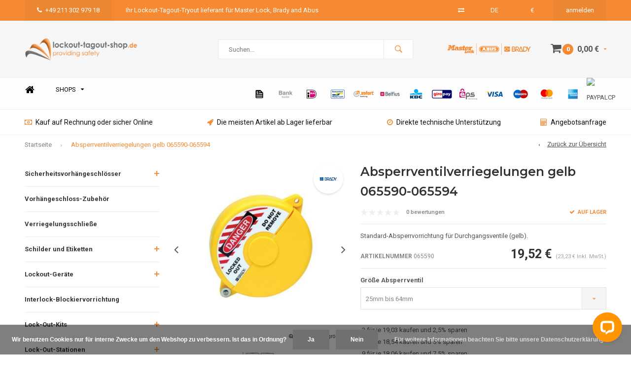

--- FILE ---
content_type: text/html;charset=utf-8
request_url: https://www.lockout-tagout-shop.de/brady-15021745-absperrventilverriegelungen-gelb-06.html
body_size: 18144
content:
<!DOCTYPE html>
<html lang="de">
  <head>
    
              
    <meta charset="utf-8"/>
<!-- [START] 'blocks/head.rain' -->
<!--

  (c) 2008-2026 Lightspeed Netherlands B.V.
  http://www.lightspeedhq.com
  Generated: 31-01-2026 @ 23:53:20

-->
<link rel="canonical" href="https://www.lockout-tagout-shop.de/brady-15021745-absperrventilverriegelungen-gelb-06.html"/>
<link rel="alternate" href="https://www.lockout-tagout-shop.de/index.rss" type="application/rss+xml" title="Neue Produkte"/>
<link href="https://cdn.webshopapp.com/assets/cookielaw.css?2025-02-20" rel="stylesheet" type="text/css"/>
<meta name="robots" content="noodp,noydir"/>
<meta property="og:url" content="https://www.lockout-tagout-shop.de/brady-15021745-absperrventilverriegelungen-gelb-06.html?source=facebook"/>
<meta property="og:site_name" content="lockout-tagout-shop.de"/>
<meta property="og:title" content="Brady Absperrventilverriegelungen gelb 065590, 065591, 065592, 065593"/>
<meta property="og:description" content="Brady Standard-Absperrvorrichtung für Durchgangsventile (gelb)."/>
<meta property="og:image" content="https://cdn.webshopapp.com/shops/45965/files/83497433/brady-absperrventilverriegelungen-gelb-065590-0655.jpg"/>
<!--[if lt IE 9]>
<script src="https://cdn.webshopapp.com/assets/html5shiv.js?2025-02-20"></script>
<![endif]-->
<!-- [END] 'blocks/head.rain' -->
    <title>Brady Absperrventilverriegelungen gelb 065590, 065591, 065592, 065593 - lockout-tagout-shop.de</title>
    <meta name="description" content="Brady Standard-Absperrvorrichtung für Durchgangsventile (gelb)." />
    <meta name="keywords" content="Brady, Absperrventilverriegelungen, verriegelung, ventile, lockout tagout, LOTO, 065590, 065591, 065592, 065593, 065594" />
    <meta name="viewport" content="width=device-width, initial-scale=1.0">
    <meta name="apple-mobile-web-app-capable" content="yes">
    <meta name="apple-mobile-web-app-status-bar-style" content="black">


    <link rel="shortcut icon" href="https://cdn.webshopapp.com/shops/45965/themes/120950/assets/favicon.ico?20241007102656" type="image/x-icon" />
    <link href='//fonts.googleapis.com/css?family=Roboto:400,300,600,700,800,900' rel='stylesheet' type='text/css'>
    <link href='//fonts.googleapis.com/css?family=Montserrat:400,300,600,700,800,900' rel='stylesheet' type='text/css'>
    <link rel="shortcut icon" href="https://cdn.webshopapp.com/shops/45965/themes/120950/assets/favicon.ico?20241007102656" type="image/x-icon" /> 
    <link rel="stylesheet" href="https://cdn.webshopapp.com/shops/45965/themes/120950/assets/bootstrap.css?2024112510081920200807124710" />
    <link rel="stylesheet" href="https://cdn.webshopapp.com/shops/45965/themes/120950/assets/font-awesome-min.css?2024112510081920200807124710" />
    <link rel="stylesheet" href="https://cdn.webshopapp.com/shops/45965/themes/120950/assets/ionicons.css?2024112510081920200807124710" />
    <link rel="stylesheet" href="https://cdn.webshopapp.com/shops/45965/themes/120950/assets/transition.css?2024112510081920200807124710" />
    <link rel="stylesheet" href="https://cdn.webshopapp.com/shops/45965/themes/120950/assets/dropdown.css?2024112510081920200807124710" />
    <link rel="stylesheet" href="https://cdn.webshopapp.com/shops/45965/themes/120950/assets/checkbox.css?2024112510081920200807124710" />
    <link rel="stylesheet" href="https://cdn.webshopapp.com/shops/45965/themes/120950/assets/owl-carousel.css?2024112510081920200807124710" />
    <link rel="stylesheet" href="https://cdn.webshopapp.com/shops/45965/themes/120950/assets/jquery-fancybox.css?2024112510081920200807124710" />
    <link rel="stylesheet" href="https://cdn.webshopapp.com/shops/45965/themes/120950/assets/jquery-custom-scrollbar.css?2024112510081920200807124710" />
    <link rel="stylesheet" href="https://cdn.webshopapp.com/shops/45965/themes/120950/assets/style.css?2024112510081920200807124710" />    
    <link rel="stylesheet" href="https://cdn.webshopapp.com/assets/gui-2-0.css?2025-02-20" />
    <link rel="stylesheet" href="https://cdn.webshopapp.com/assets/gui-responsive-2-0.css?2025-02-20" />   
    <link rel="stylesheet" href="https://cdn.webshopapp.com/shops/45965/themes/120950/assets/custom.css?2024112510081920200807124710" />
    <link rel="stylesheet" href="https://cdn.webshopapp.com/shops/45965/themes/120950/assets/settings.css?2024112510081920200807124710" /> 
    <link rel="stylesheet" href="https://cdn.webshopapp.com/shops/45965/themes/120950/assets/new.css?2024112510081920200807124710" />
    <link rel="stylesheet" href="https://cdn.webshopapp.com/shops/45965/themes/120950/assets/wsa-css.css?2024112510081920200807124710" />
    <script src="https://cdn.webshopapp.com/assets/jquery-1-9-1.js?2025-02-20"></script>
    <script src="https://cdn.webshopapp.com/assets/jquery-ui-1-10-1.js?2025-02-20"></script>
   
    <script type="text/javascript" src="https://cdn.webshopapp.com/shops/45965/themes/120950/assets/transition.js?2024112510081920200807124710"></script>
    <script type="text/javascript" src="https://cdn.webshopapp.com/shops/45965/themes/120950/assets/dropdown.js?2024112510081920200807124710"></script>
    <script type="text/javascript" src="https://cdn.webshopapp.com/shops/45965/themes/120950/assets/checkbox.js?2024112510081920200807124710"></script>
    <script type="text/javascript" src="https://cdn.webshopapp.com/shops/45965/themes/120950/assets/owl-carousel.js?2024112510081920200807124710"></script>
    <script type="text/javascript" src="https://cdn.webshopapp.com/shops/45965/themes/120950/assets/jquery-fancybox.js?2024112510081920200807124710"></script>
    <script type="text/javascript" src="https://cdn.webshopapp.com/shops/45965/themes/120950/assets/jquery-custom-scrollbar.js?2024112510081920200807124710"></script>
    <script type="text/javascript" src="https://cdn.webshopapp.com/shops/45965/themes/120950/assets/jquery-countdown-min.js?2024112510081920200807124710"></script>
    <script type="text/javascript" src="https://cdn.webshopapp.com/shops/45965/themes/120950/assets/global.js?2024112510081920200807124710"></script>

    <script type="text/javascript" src="https://cdn.webshopapp.com/shops/45965/themes/120950/assets/jcarousel.js?2024112510081920200807124710"></script>
    <script type="text/javascript" src="https://cdn.webshopapp.com/assets/gui.js?2025-02-20"></script>
    <script type="text/javascript" src="https://cdn.webshopapp.com/assets/gui-responsive-2-0.js?2025-02-20"></script>
    
        
    <!--[if lt IE 9]>
    <link rel="stylesheet" href="https://cdn.webshopapp.com/shops/45965/themes/120950/assets/style-ie.css?2024112510081920200807124710" />
    <![endif]-->
  </head>
  <body id="body"> 
    
    

<div id="offer-popup">
  <a class="close-popup" href="javascript:;"><i class="fa fa-times" aria-hidden="true"></i></a>
  <div class="popup-title">Angebotsanfrage</div>
  <div class="popup-text">Sie erhalten Ihr Angebot innerhalb von 1 Werktag</div>
  <div class="msg-container">
  </div>
  <form>
  	<input class="hidden" type="text" name="mailto" value="sales@lockout-tagout-shop.com">
    <input class="hidden" type="text" name="shopname" value="lockout-tagout-shop.de">
        
        
    <input class="hidden" type="text" name="website" value="https://www.lockout-tagout-shop.de/">
    <div class="inputs">
      <div class="input-wrap multiple-inputs">
        <div class="input">
          <label for="firstname-input">Vorname*</label>
      		<input class="required" type="text" name="firstname" id="firstname-input">
        </div>
        <div class="input">
          <label for="lastname-input">Nachname*</label>
      		<input class="required" type="text" name="lastname" id="lastname-input">
        </div>
      </div>
      <div class="input-wrap">
        <div class="input">
          <label for="company-input">Firmenname</label>
      		<input type="text" name="company" id="company-input">
        </div>
      </div>
      <div class="input-wrap">
        <div class="input">
          <label for="phone-input">Telefonnummer</label>
      		<input type="text" name="phone" id="phone-input">
        </div>
      </div>
      <div class="input-wrap">
        <div class="input">
          <label for="email-input">E-Mail-Adresse*</label>
      		<input class="required" type="text" name="email" id="email-input">
        </div>
      </div>
      <div class="input-wrap">
        <div class="input">
          <label for="email-input">Reference</label>
      		<input type="text" name="ref">
        </div>
      </div>
    </div>
    <div class="submit-form-button">
      <a href="javascript:;" class="btn">Senden</a>
    </div>
  </form>
</div>
<div class="menu-wrap">
    <div class="close-menu"><i class="ion ion-ios-close-empty"></i></div>
    <div class="menu-box">
      <div class="menu-logo large"><a href="https://www.lockout-tagout-shop.de/"><img src="https://cdn.webshopapp.com/shops/45965/themes/120950/assets/logo-light.png?20241007102656" alt="lockout-tagout-shop.de"></a></div>      
        <ul>
          <li><a href="https://www.lockout-tagout-shop.de/">Home</a></li>
                      <li><a href="https://www.lockout-tagout-shop.de/sicherheitsvorhaengeschloesser/">Sicherheitsvorhängeschlösser</a><span class="more-cats"><span class="plus-min"></span></span>                              <ul class="sub ">
                                      <li><a href="https://www.lockout-tagout-shop.de/sicherheitsvorhaengeschloesser/zenex-komposit/">Zenex Komposit</a>                                          </li>
                                      <li><a href="https://www.lockout-tagout-shop.de/sicherheitsvorhaengeschloesser/nylon-sicherheitsvorhaengeschloesser/">Nylon-Sicherheitsvorhängeschlösser</a>                                          </li>
                                      <li><a href="https://www.lockout-tagout-shop.de/sicherheitsvorhaengeschloesser/stahl-sicherheitsvorhaengeschloesser/">Stahl-Sicherheitsvorhängeschlösser</a>                                          </li>
                                      <li><a href="https://www.lockout-tagout-shop.de/sicherheitsvorhaengeschloesser/aluminium-vorhaengeschloesser-mit-kompositabdeckun/">Aluminium Vorhängeschlösser mit Kompositabdeckung</a>                                          </li>
                                      <li><a href="https://www.lockout-tagout-shop.de/sicherheitsvorhaengeschloesser/aluminium-sicherheitsvorhaengeschloesser/">Aluminium-Sicherheitsvorhängeschlösser</a>                                          </li>
                                  </ul>
                          </li>
                      <li><a href="https://www.lockout-tagout-shop.de/vorhaengeschloss-zubehoer/">Vorhängeschloss-Zubehör</a>                          </li>
                      <li><a href="https://www.lockout-tagout-shop.de/verriegelungsschliesse/">Verriegelungsschließe</a>                          </li>
                      <li><a href="https://www.lockout-tagout-shop.de/schilder-und-etiketten/">Schilder und Etiketten</a><span class="more-cats"><span class="plus-min"></span></span>                              <ul class="sub ">
                                      <li><a href="https://www.lockout-tagout-shop.de/schilder-und-etiketten/geruest-etiketten/">Gerüst-Etiketten</a>                                          </li>
                                      <li><a href="https://www.lockout-tagout-shop.de/schilder-und-etiketten/sicherheitsetiketten/">Sicherheitsetiketten</a>                                          </li>
                                      <li><a href="https://www.lockout-tagout-shop.de/schilder-und-etiketten/sicherheitsplomben/">Sicherheitsplomben</a>                                          </li>
                                      <li><a href="https://www.lockout-tagout-shop.de/schilder-und-etiketten/isolierpunkt-etikett/">Isolierpunkt-Etikett</a>                                          </li>
                                  </ul>
                          </li>
                      <li><a href="https://www.lockout-tagout-shop.de/lockout-geraete/">Lockout-Geräte</a><span class="more-cats"><span class="plus-min"></span></span>                              <ul class="sub ">
                                      <li><a href="https://www.lockout-tagout-shop.de/lockout-geraete/ventile/">Ventile</a>                                          </li>
                                      <li><a href="https://www.lockout-tagout-shop.de/lockout-geraete/elektrische-gefaehrdungen/">Elektrische Gefährdungen</a>                                          </li>
                                      <li><a href="https://www.lockout-tagout-shop.de/lockout-geraete/absperrhaehne/">Absperrhähne</a>                                          </li>
                                      <li><a href="https://www.lockout-tagout-shop.de/lockout-geraete/drosselventile/">Drosselventile</a>                                          </li>
                                      <li><a href="https://www.lockout-tagout-shop.de/lockout-geraete/kabelverriegelung/">Kabelverriegelung</a>                                          </li>
                                      <li><a href="https://www.lockout-tagout-shop.de/lockout-geraete/pneumatisch/">Pneumatisch</a>                                          </li>
                                      <li><a href="https://www.lockout-tagout-shop.de/lockout-geraete/lenkrad-absperrung/">Lenkrad-Absperrung</a>                                          </li>
                                      <li><a href="https://www.lockout-tagout-shop.de/lockout-geraete/abdeckungen-fuer-begrenzte-platzverhaeltnisse/">Abdeckungen für begrenzte Platzverhältnisse</a>                                          </li>
                                      <li><a href="https://www.lockout-tagout-shop.de/lockout-geraete/blindflansche/">Blindflansche</a>                                          </li>
                                  </ul>
                          </li>
                      <li><a href="https://www.lockout-tagout-shop.de/interlock-blockiervorrichtung/">Interlock-Blockiervorrichtung</a>                          </li>
                      <li><a href="https://www.lockout-tagout-shop.de/lock-out-kits/">Lock-Out-Kits</a><span class="more-cats"><span class="plus-min"></span></span>                              <ul class="sub ">
                                      <li><a href="https://www.lockout-tagout-shop.de/lock-out-kits/lockout-kits/">Lockout-Kits</a>                                          </li>
                                      <li><a href="https://www.lockout-tagout-shop.de/lock-out-kits/werkzeugkaesten-taschen/">Werkzeugkästen &amp; Taschen</a>                                          </li>
                                  </ul>
                          </li>
                      <li><a href="https://www.lockout-tagout-shop.de/lock-out-stationen/">Lock-Out-Stationen</a><span class="more-cats"><span class="plus-min"></span></span>                              <ul class="sub ">
                                      <li><a href="https://www.lockout-tagout-shop.de/lock-out-stationen/leere-lock-out-stationen/">Leere Lock-Out-Stationen</a>                                          </li>
                                      <li><a href="https://www.lockout-tagout-shop.de/lock-out-stationen/lockout-stationen-gefuellt/">Lockout-Stationen Gefüllt</a>                                          </li>
                                      <li><a href="https://www.lockout-tagout-shop.de/lock-out-stationen/lockpoint-stationen/">LockPoint Stationen</a>                                          </li>
                                      <li><a href="https://www.lockout-tagout-shop.de/lock-out-stationen/abax-guard-stations/">ABAX Guard Stations</a>                                          </li>
                                  </ul>
                          </li>
                      <li><a href="https://www.lockout-tagout-shop.de/shadow-boards/">Shadow boards</a>                          </li>
                      <li><a href="https://www.lockout-tagout-shop.de/gruppen-lock-out/">Gruppen-Lock-Out</a>                          </li>
                      <li><a href="https://www.lockout-tagout-shop.de/kabelbinder/">Kabelbinder</a>                          </li>
                      <li><a href="https://www.lockout-tagout-shop.de/rohrkennzeichnung/">Rohrkennzeichnung</a><span class="more-cats"><span class="plus-min"></span></span>                              <ul class="sub ">
                                      <li><a href="https://www.lockout-tagout-shop.de/rohrkennzeichnung/saeuren-und-laugen/">Säuren und Laugen</a>                                          </li>
                                      <li><a href="https://www.lockout-tagout-shop.de/rohrkennzeichnung/laugen/">Laugen</a>                                          </li>
                                      <li><a href="https://www.lockout-tagout-shop.de/rohrkennzeichnung/saeuren/">Säuren</a>                                          </li>
                                      <li><a href="https://www.lockout-tagout-shop.de/rohrkennzeichnung/nicht-brennbare-fluessigkeiten/">Nicht Brennbare Flüssigkeiten</a>                                          </li>
                                      <li><a href="https://www.lockout-tagout-shop.de/rohrkennzeichnung/luft/">Luft</a>                                          </li>
                                      <li><a href="https://www.lockout-tagout-shop.de/rohrkennzeichnung/brennbare-fluessigkeiten/">Brennbare Flüssigkeiten</a>                                          </li>
                                      <li><a href="https://www.lockout-tagout-shop.de/rohrkennzeichnung/wasser/">Wasser</a>                                          </li>
                                      <li><a href="https://www.lockout-tagout-shop.de/rohrkennzeichnung/gase/">Gase</a>                                          </li>
                                      <li><a href="https://www.lockout-tagout-shop.de/rohrkennzeichnung/brandbekaempfung/">Brandbekämpfung</a>                                          </li>
                                      <li><a href="https://www.lockout-tagout-shop.de/rohrkennzeichnung/dampf/">Dampf</a>                                          </li>
                                      <li><a href="https://www.lockout-tagout-shop.de/rohrkennzeichnung/sauerstoff/">Sauerstoff</a>                                          </li>
                                  </ul>
                          </li>
                      <li><a href="https://www.lockout-tagout-shop.de/etikettendrucker/">Etikettendrucker</a><span class="more-cats"><span class="plus-min"></span></span>                              <ul class="sub ">
                                      <li><a href="https://www.lockout-tagout-shop.de/etikettendrucker/drucker/">Drucker</a>                                          </li>
                                      <li><a href="https://www.lockout-tagout-shop.de/etikettendrucker/etiketten/">Etiketten</a><span class="more-cats"><span class="plus-min"></span></span>                                              <ul class="sub ">
                                                      <li><a href="https://www.lockout-tagout-shop.de/etikettendrucker/etiketten/bradyjet-j2000/"><i class="fa fa-circle" aria-hidden="true"></i>BradyJet J2000</a></li>  
                                                      <li><a href="https://www.lockout-tagout-shop.de/etikettendrucker/etiketten/bradyprinter-s3100/"><i class="fa fa-circle" aria-hidden="true"></i>BradyPrinter S3100</a></li>  
                                                      <li><a href="https://www.lockout-tagout-shop.de/etikettendrucker/etiketten/bradyprinter-s3000/"><i class="fa fa-circle" aria-hidden="true"></i>BradyPrinter S3000</a></li>  
                                                      <li><a href="https://www.lockout-tagout-shop.de/etikettendrucker/etiketten/bbp37-schilder-und-etikettendrucker/"><i class="fa fa-circle" aria-hidden="true"></i>BBP37 Schilder- und Etikettendrucker</a></li>  
                                                  </ul>  
                                          </li>
                                      <li><a href="https://www.lockout-tagout-shop.de/etikettendrucker/zubehoer/">Zubehör</a><span class="more-cats"><span class="plus-min"></span></span>                                              <ul class="sub ">
                                                      <li><a href="https://www.lockout-tagout-shop.de/etikettendrucker/zubehoer/brady-printer-m611/"><i class="fa fa-circle" aria-hidden="true"></i>Brady Printer M611</a></li>  
                                                      <li><a href="https://www.lockout-tagout-shop.de/etikettendrucker/zubehoer/brady-printer-m610/"><i class="fa fa-circle" aria-hidden="true"></i>Brady Printer M610</a></li>  
                                                      <li><a href="https://www.lockout-tagout-shop.de/etikettendrucker/zubehoer/brady-drucker-m710/"><i class="fa fa-circle" aria-hidden="true"></i>Brady Drucker M710</a></li>  
                                                  </ul>  
                                          </li>
                                      <li><a href="https://www.lockout-tagout-shop.de/etikettendrucker/farbbaender-tinten-und-patronen/">Farbbänder, Tinten und Patronen</a><span class="more-cats"><span class="plus-min"></span></span>                                              <ul class="sub ">
                                                      <li><a href="https://www.lockout-tagout-shop.de/etikettendrucker/farbbaender-tinten-und-patronen/bradyjet-j2000/"><i class="fa fa-circle" aria-hidden="true"></i>BradyJet J2000</a></li>  
                                                      <li><a href="https://www.lockout-tagout-shop.de/etikettendrucker/farbbaender-tinten-und-patronen/bbp37-schilder-und-etikettendrucker/"><i class="fa fa-circle" aria-hidden="true"></i>BBP37 Schilder- und Etikettendrucker</a></li>  
                                                      <li><a href="https://www.lockout-tagout-shop.de/etikettendrucker/farbbaender-tinten-und-patronen/bradyprinter-s3000/"><i class="fa fa-circle" aria-hidden="true"></i>BradyPrinter S3000</a></li>  
                                                      <li><a href="https://www.lockout-tagout-shop.de/etikettendrucker/farbbaender-tinten-und-patronen/bradyprinter-s3100/"><i class="fa fa-circle" aria-hidden="true"></i>BradyPrinter S3100</a></li>  
                                                      <li><a href="https://www.lockout-tagout-shop.de/etikettendrucker/farbbaender-tinten-und-patronen/bbp85-schilder-und-etikettendrucker/"><i class="fa fa-circle" aria-hidden="true"></i>BBP85 Schilder- und Etikettendrucker</a></li>  
                                                  </ul>  
                                          </li>
                                  </ul>
                          </li>
                      <li><a href="https://www.lockout-tagout-shop.de/schluesseltresore/">Schlüsseltresore</a>                          </li>
                      <li><a href="https://www.lockout-tagout-shop.de/schluessel-schraenke/">Schlüssel-Schränke</a>                          </li>
                      <li><a href="https://www.lockout-tagout-shop.de/verfahrensbeschreibung-software/">Verfahrensbeschreibung &amp; Software</a>                          </li>
                      <li><a href="https://www.lockout-tagout-shop.de/bluetooth-vorhaengeschloesser/">Bluetooth-Vorhängeschlösser</a>                          </li>
                      <li><a href="https://www.lockout-tagout-shop.de/sb-verpackung/">SB-Verpackung</a>                          </li>
                    
                                                                  <li class=""><a href="https://www.lockout-tagout-shop.de/brands/">Marken</a></li>
                                                                  
                    
                    <li><a href="javascript:;">Währung: <strong>€</strong></a><span class="more-cats"><span class="plus-min"></span></span>
            <ul>
                              <li class="active"><a href="https://www.lockout-tagout-shop.de/session/currency/eur/">eur (€)</a></li>
                              <li><a href="https://www.lockout-tagout-shop.de/session/currency/usd/">usd ($)</a></li>
                              <li><a href="https://www.lockout-tagout-shop.de/session/currency/chf/">chf (CHF)</a></li>
                              <li><a href="https://www.lockout-tagout-shop.de/session/currency/dkk/">dkk (kr)</a></li>
                              <li><a href="https://www.lockout-tagout-shop.de/session/currency/nok/">nok (kr)</a></li>
                              <li><a href="https://www.lockout-tagout-shop.de/session/currency/sek/">sek (kr)</a></li>
                          </ul>
          </li>
                    
        </ul>
      
    </div>
  </div>
  
  <div class="body-wrap">
    <header id="header">
      
     <div class="topbar light">
       <div class="container">
         <div class="info left">
           <ul>
             <li class="hidden-xs hidden-lg tabletmenu-btn"><a href="javascript:;" class="open-menu"><i class="fa fa-bars" aria-hidden="true"></i> Menu</a></li>
             <li class="dark"><a href="tel:+49 211 302 979 18"><i class="fa fa-phone" aria-hidden="true"></i>+49 211 302 979 18</a></li>             <li class="hidden-xs hidden-sm">Ihr Lockout-Tagout-Tryout lieferant für Master Lock, Brady and Abus</li>           </ul>
         </div>
         <div class="service right">
           <ul>
                          <li class="hidden-xs hidden-sm"><a href="https://www.lockout-tagout-shop.de/compare/" title="Vergleichen"><i class="fa fa-exchange" aria-hidden="true"></i></a></li>
                            
             
             <li class="dropdown hidden-xs hidden-sm">DE<i class="fa fa-caret-down" aria-hidden="true"></i>
               <ul>
                   <li><a href="http://www.lockout-tagout-shop.com/nl/">NL</a></li>
                   <li><a href="http://www.lockout-tagout-shop.com/en/">EN</a></li>
                   <li><a href="https://www.lockout-tagout-shop.de/">DE</a></li>
                   <li><a href="http://www.lockout-tagout-shop.co.uk/">GB</a></li>
               </ul>
             </li>
            
            
                          <li class="dropdown hidden-xs hidden-sm">€<i class="fa fa-caret-down" aria-hidden="true"></i>
               <ul>
                                    <li><a href="https://www.lockout-tagout-shop.de/session/currency/eur/">€</a></li>
                                    <li><a href="https://www.lockout-tagout-shop.de/session/currency/usd/">$</a></li>
                                    <li><a href="https://www.lockout-tagout-shop.de/session/currency/chf/">CHF</a></li>
                                    <li><a href="https://www.lockout-tagout-shop.de/session/currency/dkk/">KR</a></li>
                                    <li><a href="https://www.lockout-tagout-shop.de/session/currency/nok/">KR</a></li>
                                    <li><a href="https://www.lockout-tagout-shop.de/session/currency/sek/">KR</a></li>
                                </ul>
             </li>
                          
                           <li class="dark hidden-xs hidden-md"><a href="https://www.lockout-tagout-shop.de/account/">anmelden</a></li>
                          <li class="hidden-lg"><a href="https://www.lockout-tagout-shop.de/account/"><i class="fa fa-user" aria-hidden="true"></i></a></li>
             <li class="dark  hidden-md hidden-lg"><a href="javascript:;" class="open-cart"><i class="fa fa-shopping-cart"></i><span class="items hidden-md hidden-lg">0</span></a></li>
           </ul>
         </div>
         <div class="clearfix"></div>
       </div>
     </div>
      
      <div class="main-header">
        <div class="container">
          <div class="main-header-inner">
            <div class="  align">
              <div class=" mobilemenu-btn hidden-sm hidden-md hidden-lg"><a class="open-menu" href="javascript:;"><i class="fa fa-bars" aria-hidden="true"></i></a></div>
              
              <div class="  hide-all_screens search hidden-xs left-search" id="search">
                <form action="https://www.lockout-tagout-shop.de/search/" method="get" id="formSearch">
                  <input class="" type="text" name="q" autocomplete="off"  value="" placeholder="Suchen..."/>
                  <span class="search-text-remover"><i class="fa fa-close"></i></span>
                  <span onclick="$('#formSearch').submit();" title="Suchen" class="go-search"><i class="ion ion-ios-search-strong"></i></span>
                  
                  <div class="autocomplete">
                    <div class="search-products products-livesearch"></div>
                    <div class="more"><a href="#">Alle Ergebnisse anzeigen <span>(0)</span></a></div>
                    <div class="notfound">Keine Produkte gefunden...</div>
                  </div>
                  
                </form> 
              </div> 
              <div class=" logo-mobile-move-center logo large"><a href="https://www.lockout-tagout-shop.de/"><img src="https://cdn.webshopapp.com/shops/45965/themes/120950/assets/logo.png?20241007102656" alt="lockout-tagout-shop.de"></a></div>
              <div class="grid-cell mobilesearch-btn hidden-sm hidden-md hidden-lg"><a href="javascript:;" class="open-search"><i class="ion ion-ios-search-strong"></i></a></div>
              
                              <div class="search hidden-xs right-search-tab" id="search">
                <form action="https://www.lockout-tagout-shop.de/search/" method="get" id="formSearch">
                  <input class="" type="text" name="q" autocomplete="off"  value="" placeholder="Suchen..."/>
                                    <span onclick="$('#formSearch').submit();" title="Suchen" class="go-search"><i class="ion ion-ios-search-strong"></i></span>
                  
                  <div class="autocomplete">
                    <div class="search-products products-livesearch"></div>
                    <div class="more"><a href="#">Alle Ergebnisse anzeigen <span>(0)</span></a></div>
                    <div class="notfound">Keine Produkte gefunden...</div>
                  </div>
                  
                </form> 
              </div>
                            
              
              
                                          <div class="trustmark-right-wrap hallmark hidden-xs"><div class="hallmark-wrap large"><a href="https://www.lockout-tagout-shop.de/brands/"><img src="https://cdn.webshopapp.com/shops/45965/themes/120950/assets/eigen-keurmerk.png?20241007102656" alt="lockout-tagout-shop.de"></a></div></div>
                                          <div class=" cart hidden-xs hidden-sm">
                <a href="javascript:;" class="open-cart">
                  <span class="icon"><i class="fa fa-shopping-cart"></i></span>
                  <span class="items">0</span>
                  <span class="text">
                                        0,00 €
                                      </span>
                  <span class="more"><i class="fa fa-caret-down" aria-hidden="true"></i></span>
                </a> 
              </div>
              
              
              <div class="cart-dropdown">
                <div class="cart-title">Ihr Warenkorb<span class="items">0 items</span></div>
                
                <div class="cart-body">
                  <table class="cart-products">
                                      </table>
                </div>
                
                                <div class="empty-cart">
                  Keine Produkte gefunden
                </div>
                              </div>
              
             
            
            </div>
          </div>
        </div>
        
        <div class="grid-cell mobile-search">
          <form action="https://www.lockout-tagout-shop.de/search/" method="get" id="formSearchMobile">
            <input type="text" name="q" autocomplete="off"  value="" placeholder="Suchen..."/>
                      </form> 
        </div>
        
      </div>
     
                   <div class="main-menu hidden-xs hidden-sm ">
        <div class="container">
          <ul class="extra-menu">
            <li><a href="https://www.lockout-tagout-shop.de/">Home</a></li>
            
            
            <li class="static-drop-wrapper">
              <a href="http://www.lockout-tagout-shop.com/nl/">Shops<i class="fa fa-caret-down" aria-hidden="true"></i></a>
              <ul class="static-drop-child">
                                <li><a href="http://www.machinesafety-shop.com/de/">Machinesafety-shop</a></li>
                                                                <li style="border-left: 4px solid #f58a33;"><a href="https://www.lockout-tagout-shop.de/">Lockout-tagout-shop</a></li>
                              </ul>
            </li>
            
                      </ul>
                                            
                    
          
          <ul class="payments">
                                    <li class="payment"><img src="https://cdn.webshopapp.com/shops/45965/themes/120950/assets/invoice.png?2024112510081920200807124710" alt="invoice"></li>
                        <li class="payment"><img src="https://cdn.webshopapp.com/shops/45965/themes/120950/assets/banktransfer.png?2024112510081920200807124710" alt="banktransfer"></li>
                        <li class="payment"><img src="https://cdn.webshopapp.com/shops/45965/themes/120950/assets/ideal.png?2024112510081920200807124710" alt="ideal"></li>
                        <li class="payment"><img src="https://cdn.webshopapp.com/shops/45965/themes/120950/assets/mistercash.png?2024112510081920200807124710" alt="mistercash"></li>
                        <li class="payment"><img src="https://cdn.webshopapp.com/shops/45965/themes/120950/assets/directebanking.png?2024112510081920200807124710" alt="directebanking"></li>
                        <li class="payment"><img src="https://cdn.webshopapp.com/shops/45965/themes/120950/assets/belfius.png?2024112510081920200807124710" alt="belfius"></li>
                        <li class="payment"><img src="https://cdn.webshopapp.com/shops/45965/themes/120950/assets/kbc.png?2024112510081920200807124710" alt="kbc"></li>
                        <li class="payment"><img src="https://cdn.webshopapp.com/shops/45965/themes/120950/assets/giropay.png?2024112510081920200807124710" alt="giropay"></li>
                        <li class="payment"><img src="https://cdn.webshopapp.com/shops/45965/themes/120950/assets/eps.png?2024112510081920200807124710" alt="eps"></li>
                        <li class="payment"><img src="https://cdn.webshopapp.com/shops/45965/themes/120950/assets/visa.png?2024112510081920200807124710" alt="visa"></li>
                        <li class="payment"><img src="https://cdn.webshopapp.com/shops/45965/themes/120950/assets/maestro.png?2024112510081920200807124710" alt="maestro"></li>
                        <li class="payment"><img src="https://cdn.webshopapp.com/shops/45965/themes/120950/assets/mastercard.png?2024112510081920200807124710" alt="mastercard"></li>
                        <li class="payment"><img src="https://cdn.webshopapp.com/shops/45965/themes/120950/assets/americanexpress.png?2024112510081920200807124710" alt="americanexpress"></li>
                        <li class="payment"><img src="https://cdn.webshopapp.com/shops/45965/themes/120950/assets/paypalcp.png?2024112510081920200807124710" alt="paypalcp"></li>
                                  </ul>
        </div>
      </div>
                 
            <div class="usp-block hidden-xs hidden-sm ">
        <div class="container">
          <ul>
            <li>
              <a href="https://www.lockout-tagout-shop.de/service/payment-methods/">              <i class="fa fa-money" aria-hidden="true"></i>Kauf auf Rechnung oder sicher Online
              </a>            </li>
            <li class="text-center hidden-xs hidden-sm">
                            <i class="fa fa-rocket" aria-hidden="true"></i>Die meisten Artikel ab Lager lieferbar
                          </li>
            <li class="text-right hidden-xs hidden-sm">
              <a href="https://www.lockout-tagout-shop.de/service/about/">              <i class="fa fa-clock-o" aria-hidden="true"></i>Direkte technische Unterstützung
              </a>            </li>
                        <li class="text-right hidden-xs hidden-sm">
              <a href="https://www.lockout-tagout-shop.de/service/angebotsanfrage/">              <i class="fa fa-calculator" aria-hidden="true"></i>Angebotsanfrage
              </a>            </li>
                      </ul>
        </div>
      </div>
      

      <div class="usp-slider owl-carousel owl-theme visible-xs visible-sm">
        <div class="item">
          <a href="https://www.lockout-tagout-shop.de/service/payment-methods/">          <i class="fa fa-money" aria-hidden="true"></i>Kauf auf Rechnung oder sicher Online
          </a>        </div>
        <div class="item">
                    <i class="fa fa-rocket" aria-hidden="true"></i>Die meisten Artikel ab Lager lieferbar
                  </div>
        <div class="item">
          <a href="https://www.lockout-tagout-shop.de/service/about/">          <i class="fa fa-clock-o" aria-hidden="true"></i>Direkte technische Unterstützung
          </a>        </div>
        <div class="item">
          <a href="https://www.lockout-tagout-shop.de/service/about/">          <i class="fa fa-calculator" aria-hidden="true"></i>Angebotsanfrage
          </a>        </div>
      </div>
      
            
              <div class="productPage-sticky hidden-md hidden-sm hidden-xs">
          <div class="container">
            <div class="grid center">
              
              <div class="grid-cell productSticky-image">
                <img src="https://cdn.webshopapp.com/shops/45965/files/83497433/100x100x2/brady-absperrventilverriegelungen-gelb-065590-0655.jpg" width="100%" alt="Brady Absperrventilverriegelungen gelb 065590-065594" title="Brady Absperrventilverriegelungen gelb 065590-065594" />  
              </div>
              <div class="stickerDivider"></div>
              <div class="grid-cell center productSticky-title">
                <div class="productSticky-title-wrapper">
                  <a href="https://www.lockout-tagout-shop.de/brady-15021745-absperrventilverriegelungen-gelb-06.html" title="Brady Absperrventilverriegelungen gelb 065590-065594" class="title">
                                          Absperrventilverriegelungen gelb 065590-065594                   </a>  
                  
                  <div class="reviews">
                                                              <div class="review">
                        <div class="stars" data-score="0">
                          <img src="https://cdn.webshopapp.com/shops/45965/themes/120950/assets/stars.png?2024112510081920200807124710" alt="Bewertungen">
                          <div class="score">
                            <div class="pos"></div>
                            <div class="neg"></div>
                          </div>
                        </div>
                      </div>
                      <a href="https://www.lockout-tagout-shop.de/account/review/35595920/">0 bewertungen</a>
                      
                                      </div>
                </div>
              </div>
              <div class="stickerDivider"></div>
              <div class="grid-cell noflex center productSticky-price">
                <div class="price">    
                 <span class="old-price">  
                  
                  </span>
                  <span class="new-price">
                                        19,52 €                                      </span>
                <a href="https://www.lockout-tagout-shop.de/service/shipping-returns/"><div class="inc-tax">(23,23 € Incl. btw)</div></a>               </div>
              </div>
              <div class="stickerDivider"></div>
              <div class="grid-cell productSticky-quanity product-info">
                <div class="cart">
                  <form action="https://www.lockout-tagout-shop.de/cart/add/65206850/" id="product_configure_form_sec" method="post">
                  <div class="change">
                    <a href="javascript:;" data-way="down"  class="down change-q">-</a>
                    <input id="product-q" type="text" name="quantity" value="1" />
                    <a href="javascript:;" data-way="up"  class="up change-q">+</a>
                  </div>
                  <a href="javascript:;" onclick="$('#product_configure_form_sec').submit();" class="btn" title="Zum Warenkorb hinzufügen"><i class="ion ion-ios-cart"></i>Zum Warenkorb hinzufügen</a>  
                  </form>
                </div>
              </div>
            </div>  
          </div>
        </div>
           
    </header>    
    <main>
      <div class="container main-content container-bg">
        
<div class="message-container all-products-message">
  <div class="container">
    <div class="messages">
      <div class="message success">
        <div class="icon"><i class="fa fa-check" aria-hidden="true"></i></div>
        <div class="text">
          <ul>
            <li>Alle Produkte dem Warenkorb hinzugefügt.</li>
          </ul>
        </div>
      </div>
    </div>
  </div>
</div>        
<div id="product-buy-popup-35595920" class="product-popup">
  <div class="popup-container grid center">
    
    <a class="close-popup" href="javascript:;"><i class="fa fa-times" aria-hidden="true"></i></a>
    
    <div class="col-md-5 col-sm-5 col-xs-12">
      <div class="popup-image-block">
        <img src="https://cdn.webshopapp.com/shops/45965/files/83497433/300x300x2/image.jpg">
      </div>
    </div>
    
    <div class="grid-cell">
      <div class="product-info">
        <span class="subtitle-product-popup"><i class="sutitle-product-popup-icon green fa fa-check"></i> Zum Warenkorb hinzufügen</span>
        <h2>Absperrventilverriegelungen gelb 065590-065594</h2>
        <p>Größe Absperrventil: 25mm bis 64mm</p>
                        <div class="code-price">
          <div class="price">
                        <span class="new-price">
                            19,52 €                          </span>
            <a href="https://www.lockout-tagout-shop.de/service/shipping-returns/"><div class="inc-tax">(23,23 € Incl. btw)</div></a>          </div>
        </div>
        
        <div class="cart">
            <a href="javascript:;" class="btn continue-from-popup stay-productpage-popup grid-cell " title="Weiter einkaufen">Weiter einkaufen</a> 
            <a href="javascript:;"  class="btn  cart-link-btn" title="Kasse"><i class="ion ion-ios-cart"></i>Kasse</a>
        </div>
        
      </div>
    </div>
    <div class="clearfix"></div>
  </div>
  <div class="offermelding">
            <i class="fa fa-info"></i>
            <div class="text"><b> Möchten Sie lieber zuerst ein Angebot erhalten? </b> Klicken Sie in Ihrem Warenkorb auf "Angebot anfordern"</div>
          </div>
</div>
<div itemscope itemtype="http://schema.org/Product">
  <meta itemprop="name" content="Brady Absperrventilverriegelungen gelb 065590-065594">
  <meta itemprop="image" content="https://cdn.webshopapp.com/shops/45965/files/83497433/300x250x2/brady-absperrventilverriegelungen-gelb-065590-0655.jpg">  <meta itemprop="brand" content="Brady">  <meta itemprop="description" content="Standard-Absperrvorrichtung für Durchgangsventile (gelb).">  
  <meta itemprop="mpn" content="065590">      
  <div itemprop="offers" itemscope itemtype="http://schema.org/Offer">
    <meta itemprop="priceCurrency" content="EUR">
    <meta itemprop="price" content="23.23" />
    <meta itemprop="itemCondition" itemtype="https://schema.org/OfferItemCondition" content="https://schema.org/NewCondition"/>
      </div>
</div>

<div class="page-top hidden-xs row">
  <div class="col-sm-9 col-md-9 hidden-xs breadcrumbs">
    <a href="https://www.lockout-tagout-shop.de/" title="Startseite">Startseite</a>
    
        <span class="bread-divider"><i class="fa fa-angle-right" aria-hidden="true"></i></span>
    <a class="last" href="https://www.lockout-tagout-shop.de/brady-15021745-absperrventilverriegelungen-gelb-06.html">Absperrventilverriegelungen gelb 065590-065594</a>
      </div>  
  
  <div class="back-box col-sm-3 col-md-3">
    <a class="back-to" href="https://www.lockout-tagout-shop.de/"><span class="hidden-xs">Zurück zur Übersicht</span><span class="hidden-sm hidden-md hidden-lg">Zurück</span></a>
  </div>
  
</div>

<div class="row productpage">
  
    <div class="visible-lg col-lg-3 sidebar">
    <div class="sidewrap">
  
  
  
      <ul class="side-cats">
        <li class=""><a href="https://www.lockout-tagout-shop.de/sicherheitsvorhaengeschloesser/">Sicherheitsvorhängeschlösser</a><span class="more-cats"><span class="plus-min"></span></span>            <ul class="">
                <li class=""><a href="https://www.lockout-tagout-shop.de/sicherheitsvorhaengeschloesser/zenex-komposit/">Zenex Komposit (78)</a>                  </li>
                <li class=""><a href="https://www.lockout-tagout-shop.de/sicherheitsvorhaengeschloesser/nylon-sicherheitsvorhaengeschloesser/">Nylon-Sicherheitsvorhängeschlösser (135)</a>                  </li>
                <li class=""><a href="https://www.lockout-tagout-shop.de/sicherheitsvorhaengeschloesser/stahl-sicherheitsvorhaengeschloesser/">Stahl-Sicherheitsvorhängeschlösser (46)</a>                  </li>
                <li class=""><a href="https://www.lockout-tagout-shop.de/sicherheitsvorhaengeschloesser/aluminium-vorhaengeschloesser-mit-kompositabdeckun/">Aluminium Vorhängeschlösser mit Kompositabdeckung (123)</a>                  </li>
                <li class=""><a href="https://www.lockout-tagout-shop.de/sicherheitsvorhaengeschloesser/aluminium-sicherheitsvorhaengeschloesser/">Aluminium-Sicherheitsvorhängeschlösser (193)</a>                  </li>
              
      </ul>
          </li>  
        <li class=""><a href="https://www.lockout-tagout-shop.de/vorhaengeschloss-zubehoer/">Vorhängeschloss-Zubehör</a>          </li>  
        <li class=""><a href="https://www.lockout-tagout-shop.de/verriegelungsschliesse/">Verriegelungsschließe</a>          </li>  
        <li class=""><a href="https://www.lockout-tagout-shop.de/schilder-und-etiketten/">Schilder und Etiketten</a><span class="more-cats"><span class="plus-min"></span></span>            <ul class="">
                <li class=""><a href="https://www.lockout-tagout-shop.de/schilder-und-etiketten/geruest-etiketten/">Gerüst-Etiketten (6)</a>                  </li>
                <li class=""><a href="https://www.lockout-tagout-shop.de/schilder-und-etiketten/sicherheitsetiketten/">Sicherheitsetiketten (29)</a>                  </li>
                <li class=""><a href="https://www.lockout-tagout-shop.de/schilder-und-etiketten/sicherheitsplomben/">Sicherheitsplomben (4)</a>                  </li>
                <li class=""><a href="https://www.lockout-tagout-shop.de/schilder-und-etiketten/isolierpunkt-etikett/">Isolierpunkt-Etikett (20)</a>                  </li>
              
      </ul>
          </li>  
        <li class=""><a href="https://www.lockout-tagout-shop.de/lockout-geraete/">Lockout-Geräte</a><span class="more-cats"><span class="plus-min"></span></span>            <ul class="">
                <li class=""><a href="https://www.lockout-tagout-shop.de/lockout-geraete/ventile/">Ventile (54)</a>                  </li>
                <li class=""><a href="https://www.lockout-tagout-shop.de/lockout-geraete/elektrische-gefaehrdungen/">Elektrische Gefährdungen (78)</a>                  </li>
                <li class=""><a href="https://www.lockout-tagout-shop.de/lockout-geraete/absperrhaehne/">Absperrhähne (28)</a>                  </li>
                <li class=""><a href="https://www.lockout-tagout-shop.de/lockout-geraete/drosselventile/">Drosselventile (11)</a>                  </li>
                <li class=""><a href="https://www.lockout-tagout-shop.de/lockout-geraete/kabelverriegelung/">Kabelverriegelung (34)</a>                  </li>
                <li class=""><a href="https://www.lockout-tagout-shop.de/lockout-geraete/pneumatisch/">Pneumatisch (6)</a>                  </li>
                <li class=""><a href="https://www.lockout-tagout-shop.de/lockout-geraete/lenkrad-absperrung/">Lenkrad-Absperrung (4)</a>                  </li>
                <li class=""><a href="https://www.lockout-tagout-shop.de/lockout-geraete/abdeckungen-fuer-begrenzte-platzverhaeltnisse/">Abdeckungen für begrenzte Platzverhältnisse (17)</a>                  </li>
                <li class=""><a href="https://www.lockout-tagout-shop.de/lockout-geraete/blindflansche/">Blindflansche (6)</a>                  </li>
              
      </ul>
          </li>  
        <li class=""><a href="https://www.lockout-tagout-shop.de/interlock-blockiervorrichtung/">Interlock-Blockiervorrichtung</a>          </li>  
        <li class=""><a href="https://www.lockout-tagout-shop.de/lock-out-kits/">Lock-Out-Kits</a><span class="more-cats"><span class="plus-min"></span></span>            <ul class="">
                <li class=""><a href="https://www.lockout-tagout-shop.de/lock-out-kits/lockout-kits/">Lockout-Kits (56)</a>                  </li>
                <li class=""><a href="https://www.lockout-tagout-shop.de/lock-out-kits/werkzeugkaesten-taschen/">Werkzeugkästen &amp; Taschen (15)</a>                  </li>
              
      </ul>
          </li>  
        <li class=""><a href="https://www.lockout-tagout-shop.de/lock-out-stationen/">Lock-Out-Stationen</a><span class="more-cats"><span class="plus-min"></span></span>            <ul class="">
                <li class=""><a href="https://www.lockout-tagout-shop.de/lock-out-stationen/leere-lock-out-stationen/">Leere Lock-Out-Stationen (32)</a>                  </li>
                <li class=""><a href="https://www.lockout-tagout-shop.de/lock-out-stationen/lockout-stationen-gefuellt/">Lockout-Stationen Gefüllt (23)</a>                  </li>
                <li class=""><a href="https://www.lockout-tagout-shop.de/lock-out-stationen/lockpoint-stationen/">LockPoint Stationen (21)</a>                  </li>
                <li class=""><a href="https://www.lockout-tagout-shop.de/lock-out-stationen/abax-guard-stations/">ABAX Guard Stations (14)</a>                  </li>
              
      </ul>
          </li>  
        <li class=""><a href="https://www.lockout-tagout-shop.de/shadow-boards/">Shadow boards</a>          </li>  
        <li class=""><a href="https://www.lockout-tagout-shop.de/gruppen-lock-out/">Gruppen-Lock-Out</a>          </li>  
        <li class=""><a href="https://www.lockout-tagout-shop.de/kabelbinder/">Kabelbinder</a>          </li>  
        <li class=""><a href="https://www.lockout-tagout-shop.de/rohrkennzeichnung/">Rohrkennzeichnung</a><span class="more-cats"><span class="plus-min"></span></span>            <ul class="">
                <li class=""><a href="https://www.lockout-tagout-shop.de/rohrkennzeichnung/saeuren-und-laugen/">Säuren und Laugen (60)</a>                  </li>
                <li class=""><a href="https://www.lockout-tagout-shop.de/rohrkennzeichnung/laugen/">Laugen (64)</a>                  </li>
                <li class=""><a href="https://www.lockout-tagout-shop.de/rohrkennzeichnung/saeuren/">Säuren (73)</a>                  </li>
                <li class=""><a href="https://www.lockout-tagout-shop.de/rohrkennzeichnung/nicht-brennbare-fluessigkeiten/">Nicht Brennbare Flüssigkeiten (0)</a>                  </li>
                <li class=""><a href="https://www.lockout-tagout-shop.de/rohrkennzeichnung/luft/">Luft (90)</a>                  </li>
                <li class=""><a href="https://www.lockout-tagout-shop.de/rohrkennzeichnung/brennbare-fluessigkeiten/">Brennbare Flüssigkeiten (71)</a>                  </li>
                <li class=""><a href="https://www.lockout-tagout-shop.de/rohrkennzeichnung/wasser/">Wasser (260)</a>                  </li>
                <li class=""><a href="https://www.lockout-tagout-shop.de/rohrkennzeichnung/gase/">Gase (101)</a>                  </li>
                <li class=""><a href="https://www.lockout-tagout-shop.de/rohrkennzeichnung/brandbekaempfung/">Brandbekämpfung (16)</a>                  </li>
                <li class=""><a href="https://www.lockout-tagout-shop.de/rohrkennzeichnung/dampf/">Dampf (57)</a>                  </li>
                <li class=""><a href="https://www.lockout-tagout-shop.de/rohrkennzeichnung/sauerstoff/">Sauerstoff (2)</a>                  </li>
              
      </ul>
          </li>  
        <li class=""><a href="https://www.lockout-tagout-shop.de/etikettendrucker/">Etikettendrucker</a><span class="more-cats"><span class="plus-min"></span></span>            <ul class="">
                <li class=""><a href="https://www.lockout-tagout-shop.de/etikettendrucker/drucker/">Drucker (20)</a>                  </li>
                <li class=""><a href="https://www.lockout-tagout-shop.de/etikettendrucker/etiketten/">Etiketten (35)</a><span class="more-cats"><span class="plus-min"></span></span>                    <ul class="">
                        <li class=""><a href="https://www.lockout-tagout-shop.de/etikettendrucker/etiketten/bradyjet-j2000/">BradyJet J2000 (27)</a></li>
                        <li class=""><a href="https://www.lockout-tagout-shop.de/etikettendrucker/etiketten/bradyprinter-s3100/">BradyPrinter S3100 (3)</a></li>
                        <li class=""><a href="https://www.lockout-tagout-shop.de/etikettendrucker/etiketten/bradyprinter-s3000/">BradyPrinter S3000 (3)</a></li>
                        <li class=""><a href="https://www.lockout-tagout-shop.de/etikettendrucker/etiketten/bbp37-schilder-und-etikettendrucker/">BBP37 Schilder- und Etikettendrucker (3)</a></li>
                  
          </ul>
                  </li>
                <li class=""><a href="https://www.lockout-tagout-shop.de/etikettendrucker/zubehoer/">Zubehör (11)</a><span class="more-cats"><span class="plus-min"></span></span>                    <ul class="">
                        <li class=""><a href="https://www.lockout-tagout-shop.de/etikettendrucker/zubehoer/brady-printer-m611/">Brady Printer M611 (10)</a></li>
                        <li class=""><a href="https://www.lockout-tagout-shop.de/etikettendrucker/zubehoer/brady-printer-m610/">Brady Printer M610 (11)</a></li>
                        <li class=""><a href="https://www.lockout-tagout-shop.de/etikettendrucker/zubehoer/brady-drucker-m710/">Brady Drucker M710 (15)</a></li>
                  
          </ul>
                  </li>
                <li class=""><a href="https://www.lockout-tagout-shop.de/etikettendrucker/farbbaender-tinten-und-patronen/">Farbbänder, Tinten und Patronen (35)</a><span class="more-cats"><span class="plus-min"></span></span>                    <ul class="">
                        <li class=""><a href="https://www.lockout-tagout-shop.de/etikettendrucker/farbbaender-tinten-und-patronen/bradyjet-j2000/">BradyJet J2000 (0)</a></li>
                        <li class=""><a href="https://www.lockout-tagout-shop.de/etikettendrucker/farbbaender-tinten-und-patronen/bbp37-schilder-und-etikettendrucker/">BBP37 Schilder- und Etikettendrucker (11)</a></li>
                        <li class=""><a href="https://www.lockout-tagout-shop.de/etikettendrucker/farbbaender-tinten-und-patronen/bradyprinter-s3000/">BradyPrinter S3000 (8)</a></li>
                        <li class=""><a href="https://www.lockout-tagout-shop.de/etikettendrucker/farbbaender-tinten-und-patronen/bradyprinter-s3100/">BradyPrinter S3100 (8)</a></li>
                        <li class=""><a href="https://www.lockout-tagout-shop.de/etikettendrucker/farbbaender-tinten-und-patronen/bbp85-schilder-und-etikettendrucker/">BBP85 Schilder- und Etikettendrucker (7)</a></li>
                  
          </ul>
                  </li>
              
      </ul>
          </li>  
        <li class=""><a href="https://www.lockout-tagout-shop.de/schluesseltresore/">Schlüsseltresore</a>          </li>  
        <li class=""><a href="https://www.lockout-tagout-shop.de/schluessel-schraenke/">Schlüssel-Schränke</a>          </li>  
        <li class=""><a href="https://www.lockout-tagout-shop.de/verfahrensbeschreibung-software/">Verfahrensbeschreibung &amp; Software</a>          </li>  
        <li class=""><a href="https://www.lockout-tagout-shop.de/bluetooth-vorhaengeschloesser/">Bluetooth-Vorhängeschlösser</a>          </li>  
        <li class=""><a href="https://www.lockout-tagout-shop.de/sb-verpackung/">SB-Verpackung</a>          </li>  
                <li class=""><a href="https://www.lockout-tagout-shop.de/brands/">Marken</a><span class="more-cats"><span class="plus-min"></span></span>
      <ul>
                <li class=""><a href="https://www.lockout-tagout-shop.de/brands/abax/">ABAX (14)</a></li>
                <li class=""><a href="https://www.lockout-tagout-shop.de/brands/abus/">Abus (223)</a></li>
                <li class=""><a href="https://www.lockout-tagout-shop.de/brands/brady/">Brady (1373)</a></li>
                <li class=""><a href="https://www.lockout-tagout-shop.de/brands/cablesafe/">CableSafe (15)</a></li>
                <li class=""><a href="https://www.lockout-tagout-shop.de/brands/fortress-interlocks/">Fortress Interlocks (3)</a></li>
                <li class=""><a href="https://www.lockout-tagout-shop.de/brands/fusacon-bv/">FUSACON B.V. (4)</a></li>
                <li class=""><a href="https://www.lockout-tagout-shop.de/brands/lockout-tagout-shopcom/">Lockout-Tagout-Shop.com (3)</a></li>
                <li class=""><a href="https://www.lockout-tagout-shop.de/brands/master-lock/">Master Lock (360)</a></li>
                <li class=""><a href="https://www.lockout-tagout-shop.de/brands/novum-planungen-gmbh/">Novum Planungen GmbH (1)</a></li>
                <li class=""><a href="https://www.lockout-tagout-shop.de/brands/pro-lock/">Pro-Lock (7)</a></li>
              </ul>
    </li>
          </ul>
  
      
  
          
                    
          
    
    <div class="side-usp hidden-sm hidden-xs">
  <h3 class="side-title">Lockout-tagout-shop Vorteile</h3>
  <ul>
    <li>
      <div class="icon"><i class="fa fa-check" aria-hidden="true"></i></div>
      <div class="text">
        <a href="https://www.lockout-tagout-shop.de/service/angebotsanfrage/">        Händlerrabatt
        </a>      </div>
    </li>
     <li>
      <div class="icon"><i class="fa fa-check" aria-hidden="true"></i></div>
      <div class="text">
                Weltweiter Versand mit UPS
                </div>
    </li>
     <li>
      <div class="icon"><i class="fa fa-check" aria-hidden="true"></i></div>
      <div class="text">
                Der größte Anbieter von Lockout Tagout in Europa
                </div>
    </li>
     <li>
      <div class="icon"><i class="fa fa-check" aria-hidden="true"></i></div>
      <div class="text">
                Originalprodukte mit Vollgarantie
                </div>
    </li>
  </ul>
</div>

<div class="recently-watched hidden-sm hidden-xs">
  <h3 class="side-title">Zuletzt angesehen</h3>
  
  <table>
        <tr class="product">
      <td><img src="https://cdn.webshopapp.com/shops/45965/files/83497433/100x100x2/image.jpg" width="70" alt="Absperrventilverriegelungen gelb 065590-065594"></td>
      <td>
        <div class="info">
          <div class="title">Absperrventilverriegelungen gelb 065590-065594</div>
          <a href="https://www.lockout-tagout-shop.de/brady-15021745-absperrventilverriegelungen-gelb-06.html">Produkt anzeigen<i class="fa fa-angle-right arrow-group recent-arrow"></i></a>
        </div>
      </td>
    </tr>
      </table>
  
</div>
                    
                    
          
          
      </div>  </div>
    
  <div class="col-lg-9">
    <div class="row">
      
      <div class="col-sm-4 col-md-4 col-lg-5">
        
        <div class="mobile-product-title visible-xs">
                      <h1>Absperrventilverriegelungen gelb 065590-065594</h1>
                      <div class="score-wrap hidden-sm hidden-md hidden-lg">
                                    <div class="small-reviews">
              <div class="stars" data-score="0">
                <img src="https://cdn.webshopapp.com/shops/45965/themes/120950/assets/stars.png?2024112510081920200807124710" alt="Bewertungen">
                <div class="score">
                  <div class="pos"></div>
                  <div class="neg"></div>
                </div>
              </div>
              <a href="https://www.lockout-tagout-shop.de/account/review/35595920/">0 bewertungen</a>
            </div>
                                    
                                    <div class="stock"><div class="green"><i class="fa fa-check" aria-hidden="true"></i> auf lager</div></div>
                                                
          </div>
          
        </div>
        
        <div class="product-image-wrap">
          <a href="https://www.lockout-tagout-shop.de/brands/brady/"><div class="brand"><img src="https://cdn.webshopapp.com/shops/45965/files/172780448/300x300x2/brady.jpg" alt=""></div></a>                    
          <div id="sync1" class="owl-carousel">
                        <div class="item">
               <a rel="gallery" href="https://cdn.webshopapp.com/shops/45965/files/83497433/brady-absperrventilverriegelungen-gelb-065590-0655.jpg" class="product-fancy"><img src="https://cdn.webshopapp.com/shops/45965/files/83497433/900x900x2/brady-absperrventilverriegelungen-gelb-065590-0655.jpg" alt="Absperrventilverriegelungen gelb 065590-065594"> </a>              <div class="enlarge hidden-xs"><i class="fa fa-search-plus" aria-hidden="true"></i><a rel="gallery2" href="https://cdn.webshopapp.com/shops/45965/files/83497433/image.jpg" class="product-fancy">Abbildung vergrößern</a></div>            </div>
                        <div class="item">
               <a rel="gallery" href="https://cdn.webshopapp.com/shops/45965/files/83497439/brady-absperrventilverriegelungen-gelb-065590-0655.jpg" class="product-fancy"><img src="https://cdn.webshopapp.com/shops/45965/files/83497439/900x900x2/brady-absperrventilverriegelungen-gelb-065590-0655.jpg" alt="Absperrventilverriegelungen gelb 065590-065594"> </a>              <div class="enlarge hidden-xs"><i class="fa fa-search-plus" aria-hidden="true"></i><a rel="gallery2" href="https://cdn.webshopapp.com/shops/45965/files/83497439/image.jpg" class="product-fancy">Abbildung vergrößern</a></div>            </div>
                      </div>
          
                              
        </div>
        <div class="img-pages visible-xs">Image <span class="page">1</span> / 2</div>
        
                <div class="thumbs hidden-xs hidden-sm">
          <div class="thumb-prev thumb-nav"><i class="fa fa-angle-left arrow-group"></i></div>
          <div id="sync2" class="owl-carousel">
                        <div class="item"><img src="https://cdn.webshopapp.com/shops/45965/files/83497433/200x200x2/brady-absperrventilverriegelungen-gelb-065590-0655.jpg" alt="Absperrventilverriegelungen gelb 065590-065594"></div>
                        <div class="item"><img src="https://cdn.webshopapp.com/shops/45965/files/83497439/200x200x2/brady-absperrventilverriegelungen-gelb-065590-0655.jpg" alt="Absperrventilverriegelungen gelb 065590-065594"></div>
                      </div>
          <div class="thumb-next thumb-nav"><i class="fa fa-angle-right arrow-group"></i></div>
        </div>
                <div class="sm-thumbs row visible-sm">
                     <div class="col-sm-4 thumb">
            <a href="javascript:;" data-index="0">
              <img src="https://cdn.webshopapp.com/shops/45965/files/83497433/200x200x2/brady-absperrventilverriegelungen-gelb-065590-0655.jpg" width="100%" alt="Absperrventilverriegelungen gelb 065590-065594">
            </a>
          </div>
                    <div class="col-sm-4 thumb">
            <a href="javascript:;" data-index="1">
              <img src="https://cdn.webshopapp.com/shops/45965/files/83497439/200x200x2/brady-absperrventilverriegelungen-gelb-065590-0655.jpg" width="100%" alt="Absperrventilverriegelungen gelb 065590-065594">
            </a>
          </div>
                  </div>
        
      </div>
      
      <div class="col-sm-8 col-md-8 col-lg-7">
        <div class="product-info">
          
          <div class="title-wrap hidden-xs">
                        <h1>Absperrventilverriegelungen gelb 065590-065594</h1>
                                  </div>
          
          <div class="score-wrap hidden-xs">
                                    <div class="small-reviews">
              <div class="stars" data-score="0">
                <img src="https://cdn.webshopapp.com/shops/45965/themes/120950/assets/stars.png?2024112510081920200807124710" alt="Bewertungen">
                <div class="score">
                  <div class="pos"></div>
                  <div class="neg"></div>
                </div>
              </div>
              <span class="review-q">0 bewertungen</span>            </div>
                                    
                                                 
                       <div class="stock">
              <div class="green"><i class="fa fa-check" aria-hidden="true"></i> auf lager</div></div>
                        
                        
          </div>
          
          <div class="description hidden-xs body-font-size">Standard-Absperrvorrichtung für Durchgangsventile (gelb).</div>
          
          <div class="code-price">
            <div class="codes hidden-xs">
              <ul>
                <li><strong>Artikelnummer</strong> 065590</li>                              </ul>
            </div>
            <div class="price productpage-price">
              
                            
                            <span class="new-price">
                                19,52  €                              </span>
              <a href="https://www.lockout-tagout-shop.de/service/shipping-returns/"><div class="inc-tax">(23,23  € Inkl. MwSt.)</div></a>              
            </div>
            <div class="codes visible-xs">
              <ul>
                <li><strong>Artikelnummer</strong> 065590</li>                              </ul>
            </div>
          </div>
          
                                                                      
          <div class="cart productpageAddCart" data-optionId="0" data-masterId="0">
            <form action="https://www.lockout-tagout-shop.de/cart/add/65206850/" id="product_configure_form" method="post">
                            <div class="product-option">
                
<div class="product-configure">
	<div class="product-configure-inner">
        
        <div class="option-wrap product-options">
      <label class="label-title title-font">Größe Absperrventil</label>
      <select name="option[351296]" id="product_configure_option_351296" onchange="document.getElementById('product_configure_form').action = 'https://www.lockout-tagout-shop.de/product/options/35595920/'; document.getElementById('product_configure_form').submit();">
                <option value="1502621" selected="selected">25mm bis 64mm</option>
                <option value="1502624">64mm bis 127mm</option>
                <option value="1502627">127 mm bis 165 mm</option>
                <option value="1502630">165mm bis 254mm</option>
                <option value="1502633">254mm bis 330mm</option>
              </select>
    </div>
        
            
          	  </div>
</div>
<input type="hidden" name="bundle_id" id="product_configure_bundle_id" value="">              </div>
                            
                            
                            <div class="discounts top-discounts">  
                <ul>
                                                      <li>
                                        
                    3 für je 19,03 kaufen und 2,5% sparen
                                        
                                      </li>
                                    <li>
                                        
                    6 für je 18,54 kaufen und 5% sparen
                                        
                                      </li>
                                    <li>
                                        
                    9 für je 18,06 kaufen und 7,5% sparen
                                        
                                      </li>
                                    <li>
                                        
                    12 für je 17,57 kaufen und 10% sparen
                                        
                                      </li>
                                                      
                                  </ul>
              </div>
                            
                            <div class="change change-main">
                <a href="javascript:;" data-way="down"  class="down change-q">-</a>
                <input id="product-q" type="text" name="quantity" value="1" />
                <a href="javascript:;" data-way="up"  class="up change-q">+</a>
              </div>
                             <a href="#product-buy-popup-35595920" class="btn productpage-buy-btn open-popup shop-now" title="Zum Warenkorb hinzufügen"><i class="ion ion-ios-cart"></i>Zum Warenkorb hinzufügen</a>
                             
              <div class="master-key hidden">
                <div class="input-box">
                	<div class="ui checkbox">
                  	<input type="checkbox" name="masterkey">
                    <label></label>
                  </div>
                </div>
                <div class="product-info">
                  <div class="titles">
                  <div class="title">Fügen Sie einen Hauptschlüssel hinzu | €10,95</div>
                  <div class="subtitle">
                    <div>Der Hauptschlüssel passt in alle Vorhängschlösser Ihres Einkaufswagens (wenn von der gleichen Marke).</div>
                    <div><i class="fa fa-info"></i>Hinweis: Längere Lieferzeit für Systeme mit Hauptschlüssel</div>
                  </div>
                  </div>
                  <div class="image-wrap"></div>
                </div>
              </div>
              
              <div class="product-custom-customs hidden">
                            </div>
              
              <div class="order-before">
                <span class="icon">
                  <i class="fa fa-clock-o" aria-hidden="true"></i>
                </span>
                
                <span class="text">Ordered before [time], delivered tomorrow! Du hast noch <span class="time">03:39</span><strong> stunden</strong></span>
              </div>
              
                            
              
              
            </form>
            
                        <div class="product-usp">
              <div class="row">
              <div class="col-xs-12 visible-xs">
                <div class="usp-slider owl-carousel owl-theme">
                  <div class="item">
                    <a href="https://www.lockout-tagout-shop.de/service/angebotsanfrage/"><i class="fa fa-check" aria-hidden="true"></i> Angebotsanfrage</a>
                  </div>
                  <div class="item">
                    <i class="fa fa-check" aria-hidden="true"></i>    Originalprodukte mit Vollgarantie
                  </div>
                </div>
              </div>
              <div class="col-sm-6 hidden-xs">
                <div class="usp">
                  <span class="icon"><i class="fa fa-check" aria-hidden="true"></i></span>
                  <a href="https://www.lockout-tagout-shop.de/service/angebotsanfrage/"> Angebotsanfrage</a>
                </div>
              </div>
              <div class="col-sm-6 hidden-xs">
                <div class="usp">
                  <span class="icon"><i class="fa fa-check" aria-hidden="true"></i></span>
                  <span class="text">    Originalprodukte mit Vollgarantie</strong></span>
                </div>
              </div>
              </div>
            </div>
                      
          <div class="offermelding">
            <i class="fa fa-info"></i>
            <div class="text"><b> Möchten Sie lieber zuerst ein Angebot erhalten? </b> Klicken Sie in Ihrem Warenkorb auf "Angebot anfordern"</div>
          </div>
            
                        <div class="clearfix"></div>
            <div class="hidden-xs">
              <div class="share-row grid center">
                                <div class="grid-cell grow2 center link text-center">
                    <a class="share-row-mobile" href="https://www.lockout-tagout-shop.de/compare/add/65206850/"><i class="fa fa-exchange" aria-hidden="true"></i></a>
                  </div>
                  <div class="grid-cell grow2 center link text-center">
                    <a class="share-row-mobile" href="https://www.lockout-tagout-shop.de/account/wishlistAdd/35595920/?variant_id=65206850"><i class="fa fa-heart" aria-hidden="true"></i></a>
                  </div>
                  <div class="grid-cell grow2 center link text-center">
                    <a class="share-row-mobile" href="https://www.lockout-tagout-shop.de/service/?subject=Absperrventilverriegelungen gelb 065590-065594"><i class="fa fa-phone" aria-hidden="true"></i></a>
                  </div>
                  
                  
              </div>
            </div>
                        
                         
             <div class="hidden-xs hidden-sm hidden-md hidden-lg">
                              </div>  
             </div>
             
        </div>
      </div>
      
      <div class="sidebar col-xs-12 visible-xs">
        <ul class="side-cats mobile-tabs body-font-size">
          <li data-tab="1" class="active">
            <a href="javascript:;">Beschreibung</a><span class="more-cats"><span class="plus-min"></span></span>
            <div class="mobile-tab first body-font-size">
              <ul>
<li>Zur Absperrung von Durchgangsventilen mit unterschiedlichen Handraddurchmessern.</li>
<li>Etiketten Aufschrift in Englisch, Spanisch und Franzözsisch sind im Lieferumfang enthalten.</li>
<li>Der Mittenbereich kann entfernt werden.</li>
</ul>
<p><br /><strong>065590  </strong>| Handradventile von 25mm bis 64mm<br /><b>065591  </b>| Handradventile von 64mm bis 127mm<br /><strong>065592  </strong>| Handradventile von 127mm bis 165mm<br /><b>065593  </b>| Handradventile von 165mm bis 254mm<br /><b>065594  </b>| Handradventile von 254mm bis 330mm</p>
            </div>
          </li>
                    <li data-tab="2">
            <a href="javascript:;" class="">Eigenschaften</a><span class="more-cats"><span class="plus-min"></span></span>
            <div class="mobile-tab specs body-font-size">
                            <table>
                                <tr>
                  <td class="spec-title"><strong>Dimension:</strong></td>
                  <td>Verschiedend</td>
                </tr>
                                <tr>
                  <td class="spec-title"><strong>Etikett:</strong></td>
                  <td>Danger</td>
                </tr>
                                <tr>
                  <td class="spec-title"><strong>ATEX-Bescheinigung:</strong></td>
                  <td>Zone 2</td>
                </tr>
                                <tr>
                  <td class="spec-title"><strong>Temperaturbereich:</strong></td>
                  <td>-20 °C bis +180 °C</td>
                </tr>
                                <tr>
                  <td class="spec-title"><strong>Vorhängeschloss-Löcher:</strong></td>
                  <td>1</td>
                </tr>
                                <tr>
                  <td class="spec-title"><strong>Material:</strong></td>
                  <td>Polypropylen</td>
                </tr>
                                <tr>
                  <td class="spec-title"><strong>Beständig gegenüber Chemikalien:</strong></td>
                  <td>Ja</td>
                </tr>
                                <tr>
                  <td class="spec-title"><strong>Farbe:</strong></td>
                  <td>Gelb</td>
                </tr>
                                <tr>
                  <td class="spec-title"><strong>UV-beständiges:</strong></td>
                  <td>Ja</td>
                </tr>
                                <tr>
                  <td class="spec-title"><strong>Korrosionsbeständig:</strong></td>
                  <td>Ja</td>
                </tr>
                              </table>
                          </div>
          </li>
                    <li data-tab="3">
                        
            <div class="mobile-tab body-font-size">
              <div class="reviews">
                
                                                    <div class="bottom">
                    <div class="right">
                      <a href="https://www.lockout-tagout-shop.de/account/review/35595920/">Ihre Bewertung hinzufügen</a>
                    </div>
                    <span>0</span> Sterne, basierend auf <span>0</span> Bewertungen
                    <div class="clearfix"></div>
                  </div>  
                                
              </div>
            </div>
            
          </li>
                    <li data-tab="4">
            <a href="javascript:;" class="">Video</a><span class="more-cats"><span class="plus-min"></span></span>
            <div class="mobile-tab specs body-font-size">
             <iframe width="420" height="315" src="https://www.youtube.com/embed/DueH2J3VcgM"></iframe>
            </div>
          </li>
                  </ul>
      </div>
      
      <div class="col-xs-12 hidden-xs">
        <div class="product-tabs tabs">
          <ul class="tabs-list body-font-size">
            <li data-tab="1"><a href="javascript:;" class="tab-link active">Beschreibung</a></li>
            <li data-tab="2"><a href="javascript:;" class="tab-link">Eigenschaften</a></li>                        <li data-tab="4"><a href="javascript:;" class="tab-link">Video</a></li>          </ul>
      
          <div class="tab tab-1 active body-font-size">
            <ul>
<li>Zur Absperrung von Durchgangsventilen mit unterschiedlichen Handraddurchmessern.</li>
<li>Etiketten Aufschrift in Englisch, Spanisch und Franzözsisch sind im Lieferumfang enthalten.</li>
<li>Der Mittenbereich kann entfernt werden.</li>
</ul>
<p><br /><strong>065590  </strong>| Handradventile von 25mm bis 64mm<br /><b>065591  </b>| Handradventile von 64mm bis 127mm<br /><strong>065592  </strong>| Handradventile von 127mm bis 165mm<br /><b>065593  </b>| Handradventile von 165mm bis 254mm<br /><b>065594  </b>| Handradventile von 254mm bis 330mm</p>
          </div>
          
          <div class="tab tab-2 specs body-font-size">
                        <table>
                            <tr>
                <td class="spec-title"><strong>Dimension:</strong></td>
                <td>Verschiedend</td>
              </tr>
                            <tr>
                <td class="spec-title"><strong>Etikett:</strong></td>
                <td>Danger</td>
              </tr>
                            <tr>
                <td class="spec-title"><strong>ATEX-Bescheinigung:</strong></td>
                <td>Zone 2</td>
              </tr>
                            <tr>
                <td class="spec-title"><strong>Temperaturbereich:</strong></td>
                <td>-20 °C bis +180 °C</td>
              </tr>
                            <tr>
                <td class="spec-title"><strong>Vorhängeschloss-Löcher:</strong></td>
                <td>1</td>
              </tr>
                            <tr>
                <td class="spec-title"><strong>Material:</strong></td>
                <td>Polypropylen</td>
              </tr>
                            <tr>
                <td class="spec-title"><strong>Beständig gegenüber Chemikalien:</strong></td>
                <td>Ja</td>
              </tr>
                            <tr>
                <td class="spec-title"><strong>Farbe:</strong></td>
                <td>Gelb</td>
              </tr>
                            <tr>
                <td class="spec-title"><strong>UV-beständiges:</strong></td>
                <td>Ja</td>
              </tr>
                            <tr>
                <td class="spec-title"><strong>Korrosionsbeständig:</strong></td>
                <td>Ja</td>
              </tr>
                          </table>
                      </div>
          
          <div class="tab tab-3 body-font-size">
            
            <div class="reviews desktop-reviews">
                            <div class="reviews-body">
                              </div>
                
              <div class="bottom">
                <div class="right">
                  <a href="https://www.lockout-tagout-shop.de/account/review/35595920/">Ihre Bewertung hinzufügen</a>
                </div>
                <span>0</span> Sterne, basierend auf <span>0</span> Bewertungen
              </div>   
                          
              </div>
            
          </div>
          
          <div class="tab tab-4 specs body-font-size">
                         <iframe width="400" height="315" src="https://www.youtube.com/embed/DueH2J3VcgM"></iframe>
                        </div>
          
        </div>
      </div>
      
       <div class="clearfix"></div>
      
            <div class="col-xs-12">
        <div class="reviews desktop-reviews">
          
                        
          <div class="reviews-body">
                      </div>
          
          <div class="bottom">
            <div class="right">
              <a href="https://www.lockout-tagout-shop.de/account/review/35595920/">Ihre Bewertung hinzufügen</a>
            </div>
            <span>0</span> Sterne, basierend auf <span>0</span> Bewertungen
          </div>   
                    
        </div>
        <div class="clearfix"></div>
      </div>
              
      <div class="clearfix"></div>
        
            <div class="col-xs-12">
        <div class="share-row visible-xs">
          <div class="row">
            <div class="col-xs-4 col-sm-4 link text-center">
              <a class="hidden-xs" href="https://www.lockout-tagout-shop.de/compare/add/65206850/"><i class="fa fa-exchange" aria-hidden="true"></i>Produkte vergleichen</a>
              <a class="visible-xs share-row-mobile" href="https://www.lockout-tagout-shop.de/compare/add/65206850/"><i class="fa fa-exchange" aria-hidden="true"></i></a>
            </div>
            <div class="col-xs-4 col-sm-4 link text-right">
              <a class="hidden-xs" href="https://www.lockout-tagout-shop.de/account/wishlistAdd/35595920/?variant_id=65206850"><i class="fa fa-heart" aria-hidden="true"></i>Zur Wunschliste hinzufügen</a>
              <a class="visile-xs share-row-mobile" href="https://www.lockout-tagout-shop.de/account/wishlistAdd/35595920/?variant_id=65206850"><i class="fa fa-heart" aria-hidden="true"></i></a>
            </div>
            <div class="col-xs-4 col-sm-4 link">
              <a class="hidden-xs" href="https://www.lockout-tagout-shop.de/service/?subject=Absperrventilverriegelungen gelb 065590-065594"><i class="fa fa-phone" aria-hidden="true"></i>Kontakt</a>
              <a class="visible-xs share-row-mobile" href="https://www.lockout-tagout-shop.de/service/?subject=Absperrventilverriegelungen gelb 065590-065594"><i class="fa fa-phone" aria-hidden="true"></i></a>
            </div>
            <div class="clearfix"></div>
          </div>
        </div>
      </div>
            
            
  
      
   
        <div class="related col-xs-12">
      <div class="related-top">
        <h2>Ergänzende Produkte</h2>
      </div>
      <div class="products row">
                  <div id="product-popup-35598041" class="product-popup">
  <div class="popup-container">
    
    <a class="close-popup" href="javascript:;"><i class="fa fa-times" aria-hidden="true"></i></a>
    
    <div class="col-md-5">
    
      <div class="product-image-wrap">
        <div class="popup-slider 35598041 owl-carousel">
                  </div>
        
        <div class="thumbs">
          <div class="thumb-prev thumb-nav"><svg  xmlns="http://www.w3.org/2000/svg" xmlns:xlink="http://www.w3.org/1999/xlink" x="0px" y="0px"
viewBox="0 0 37.8 38.5" style="enable-background:new 0 0 37.8 38.5;" xml:space="preserve">
  <g>
    <path d="M15.8,12c0-0.2,0.1-0.2,0.2-0.1l10.1,7.2c0.1,0.1,0.1,0.2,0,0.3L16,26.7c-0.1,0.1-0.2,0-0.2-0.1V12z"/>
  </g>
  <g>
    <path d="M19.4,36.4C9.8,36.4,2,28.6,2,19S9.8,1.6,19.4,1.6S36.8,9.4,36.8,19S29,36.4,19.4,36.4z M19.4,2.6
    C10.4,2.6,3,10,3,19s7.4,16.4,16.4,16.4S35.8,28,35.8,19S28.5,2.6,19.4,2.6z"/>
  </g>
</svg></div>
          <div class="popup-thumbs 35598041 owl-carousel"></div>
          <div class="thumb-next thumb-nav"><svg  xmlns="http://www.w3.org/2000/svg" xmlns:xlink="http://www.w3.org/1999/xlink" x="0px" y="0px"
viewBox="0 0 37.8 38.5" style="enable-background:new 0 0 37.8 38.5;" xml:space="preserve">
  <g>
    <path d="M15.8,12c0-0.2,0.1-0.2,0.2-0.1l10.1,7.2c0.1,0.1,0.1,0.2,0,0.3L16,26.7c-0.1,0.1-0.2,0-0.2-0.1V12z"/>
  </g>
  <g>
    <path d="M19.4,36.4C9.8,36.4,2,28.6,2,19S9.8,1.6,19.4,1.6S36.8,9.4,36.8,19S29,36.4,19.4,36.4z M19.4,2.6
    C10.4,2.6,3,10,3,19s7.4,16.4,16.4,16.4S35.8,28,35.8,19S28.5,2.6,19.4,2.6z"/>
  </g>
</svg></div>
        </div>
        
      </div>
    
    </div>
    
    <div class="col-md-7">
      <div class="product-info">
        
        <h2>Absperr-Ventilverriegelungen 485</h2>
        <div class="description body-font-size">Set mit Zenex Absperrventilverriegelungen.</div>
        <h5><a href="https://www.lockout-tagout-shop.de/master-lock-15021746-set-mit-absperr-ventilverrieg.html">Mehr Info</a></h5>
        <div class="code-price">
          <div class="price">
                        <span class="new-price">
                            244,92 €                          </span>
            <a href="https://www.lockout-tagout-shop.de/service/shipping-returns/"><div class="inc-tax">(291,45 € Incl. btw)</div></a>          </div>
        </div>
        
        <div class="cart">
          <form action="https://www.lockout-tagout-shop.de/cart/add/65155319/" id="popup_form_35598041" method="post"> 
            
            <div class="product-option">
              <select class="variants">
                <option value="" disabled="disabled" selected="selected">Bitte wählen Sie</option>
              </select>
            </div>
            
              <div class="change">
                <a href="javascript:;" data-way="down"  class="down change-q">-</a>
                <input id="product-q" type="text" name="quantity" value="1" />
                <a href="javascript:;" data-way="up"  class="up change-q">+</a>
              </div>
            <a href="javascript:;" onclick="$(this).closest('form').submit();" class="btn " title="Zum Warenkorb hinzufügen"><i class="ion ion-ios-cart"></i>Zum Warenkorb hinzufügen</a>
          </form>
        </div>
        
      </div>
    </div>
    <div class="clearfix"></div>
  </div>
  <div class="offermelding">
            <i class="fa fa-info"></i>
            <div class="text"><b> Möchten Sie lieber zuerst ein Angebot erhalten? </b> Klicken Sie in Ihrem Warenkorb auf "Angebot anfordern"</div>
          </div>
</div>

<div id="product-buy-popup-35598041" class="product-popup">
  <div class="popup-container grid center">
    
    <a class="close-popup" href="javascript:;"><i class="fa fa-times" aria-hidden="true"></i></a>
    
    <div class="col-md-5 col-sm-5 col-xs-12">
    
      <div class="popup-image-block">
        <img src="https://cdn.webshopapp.com/shops/45965/files/83504048/300x300x2/image.jpg">
      </div>
    
    </div>
    
    <div class="grid-cell">
      <div class="product-info">
        <span class="subtitle-product-popup"><i class="sutitle-product-popup-icon green fa fa-check"></i>Zum Warenkorb hinzufügen</span>
        <h2>Absperr-Ventilverriegelungen 485</h2>
                        <div class="code-price">
          <div class="price">
                        <span class="new-price">
                            244,92 €                          </span>
            <a href="https://www.lockout-tagout-shop.de/service/shipping-returns/"><div class="inc-tax">(291,45 € Incl. btw)</div></a>          </div>
        </div>
        
        <div class="cart">
          <form action="https://www.lockout-tagout-shop.de/cart/add/65155319/" id="popup_form_35598041" method="post"> 
                        <div class="product-option">
              <select class="variants">
                <option value="" disabled="disabled" selected="selected">Bitte wählen Sie</option>
              </select>
            </div>
                        <a href="javascript:;" class="btn stay-page-popup continue-from-popup grid-cell " title="Weiter einkaufen">Weiter einkaufen</a> 
            <a href="javascript:;" onclick="$(this).closest('form').submit();" class="btn  cart-link-btn" title="Kasse"><i class="ion ion-ios-cart"></i>Kasse</a>
          </form>
        </div>
        
      </div>
    </div>
    <div class="clearfix"></div>
  </div>
  <div class="offermelding">
            <i class="fa fa-info"></i>
            <div class="text"><b> Möchten Sie lieber zuerst ein Angebot erhalten? </b> Klicken Sie in Ihrem Warenkorb auf "Angebot anfordern"</div>
          </div>
</div>

<div class="product col-xs-6 col-sm-4  col-md-3" data-url="https://www.lockout-tagout-shop.de/master-lock-15021746-set-mit-absperr-ventilverrieg.html?format=json">
  <div class="product-inner">
  
  <div class="image-wrap">
    
    
        <div class="quickview-button">
      <a href="#product-popup-35598041" class="open-popup">Quickview</a>
    </div>
        
    <a href="https://www.lockout-tagout-shop.de/master-lock-15021746-set-mit-absperr-ventilverrieg.html" title="Master Lock Absperr-Ventilverriegelungen 485">
                  <img src="https://cdn.webshopapp.com/shops/45965/files/83504048/500x350x2/master-lock-absperr-ventilverriegelungen-485.jpg" class="img-responsive" alt="Absperr-Ventilverriegelungen 485 " title="Absperr-Ventilverriegelungen 485 " />
                </a>
  </div>
  
  <div class="info">
    
    <a href="https://www.lockout-tagout-shop.de/master-lock-15021746-set-mit-absperr-ventilverrieg.html" title="Master Lock Absperr-Ventilverriegelungen 485" class="title">
        Absperr-Ventilverriegelungen 485     </a>
    
    <div class="description body-font-size hidden-xs">
      Set mit Zenex Absperrventilverriegelungen.    </div>
    
    <div class="align">
    <div class="actions hidden-sm hidden-xs">
            <ul>
        <li><a href="https://www.lockout-tagout-shop.de/account/wishlistAdd/35598041/?variant_id=65155319"><i class="fa fa-heart" aria-hidden="true"></i></a></li>
        <li><a href="https://www.lockout-tagout-shop.de/compare/add/65155319/"><i class="fa fa-exchange" aria-hidden="true"></i></a></li>
        <li><a href="#product-popup-35598041" class="open-popup"><i class="fa fa-eye" aria-hidden="true"></i></a></li>      </ul>
    </div>
    
    <div class="price">    
     <span class="old-price">  
      
      </span>
      <span class="new-price">
                244,92 €              </span>
    <a href="https://www.lockout-tagout-shop.de/service/shipping-returns/"><div class="inc-tax">(291,45 € Inkl. MwSt.)</div></a>   </div>
   <div class="clearfix"></div>
   </div>
   
   <div class="buttons">
     <a href="https://www.lockout-tagout-shop.de/master-lock-15021746-set-mit-absperr-ventilverrieg.html" class="more-info">Mehr Info</a>
          <a href="#product-buy-popup-35598041" class="open-popup shop-now"><i class="ion ion-ios-cart"></i></a>
        </div>
    
   
  </div>
     
   </div>
</div>

        

<script>
var vertalingvat = "Inkl. MwSt.";
</script>                  <div id="product-popup-35598044" class="product-popup">
  <div class="popup-container">
    
    <a class="close-popup" href="javascript:;"><i class="fa fa-times" aria-hidden="true"></i></a>
    
    <div class="col-md-5">
    
      <div class="product-image-wrap">
        <div class="popup-slider 35598044 owl-carousel">
                  </div>
        
        <div class="thumbs">
          <div class="thumb-prev thumb-nav"><svg  xmlns="http://www.w3.org/2000/svg" xmlns:xlink="http://www.w3.org/1999/xlink" x="0px" y="0px"
viewBox="0 0 37.8 38.5" style="enable-background:new 0 0 37.8 38.5;" xml:space="preserve">
  <g>
    <path d="M15.8,12c0-0.2,0.1-0.2,0.2-0.1l10.1,7.2c0.1,0.1,0.1,0.2,0,0.3L16,26.7c-0.1,0.1-0.2,0-0.2-0.1V12z"/>
  </g>
  <g>
    <path d="M19.4,36.4C9.8,36.4,2,28.6,2,19S9.8,1.6,19.4,1.6S36.8,9.4,36.8,19S29,36.4,19.4,36.4z M19.4,2.6
    C10.4,2.6,3,10,3,19s7.4,16.4,16.4,16.4S35.8,28,35.8,19S28.5,2.6,19.4,2.6z"/>
  </g>
</svg></div>
          <div class="popup-thumbs 35598044 owl-carousel"></div>
          <div class="thumb-next thumb-nav"><svg  xmlns="http://www.w3.org/2000/svg" xmlns:xlink="http://www.w3.org/1999/xlink" x="0px" y="0px"
viewBox="0 0 37.8 38.5" style="enable-background:new 0 0 37.8 38.5;" xml:space="preserve">
  <g>
    <path d="M15.8,12c0-0.2,0.1-0.2,0.2-0.1l10.1,7.2c0.1,0.1,0.1,0.2,0,0.3L16,26.7c-0.1,0.1-0.2,0-0.2-0.1V12z"/>
  </g>
  <g>
    <path d="M19.4,36.4C9.8,36.4,2,28.6,2,19S9.8,1.6,19.4,1.6S36.8,9.4,36.8,19S29,36.4,19.4,36.4z M19.4,2.6
    C10.4,2.6,3,10,3,19s7.4,16.4,16.4,16.4S35.8,28,35.8,19S28.5,2.6,19.4,2.6z"/>
  </g>
</svg></div>
        </div>
        
      </div>
    
    </div>
    
    <div class="col-md-7">
      <div class="product-info">
        
        <h2>Absperr-Ventilverriegelungen 480 - 484</h2>
        <div class="description body-font-size">Zenex Absperrventilverriegelungen in verschiedenen Großen.</div>
        <h5><a href="https://www.lockout-tagout-shop.de/master-lock-480-481-482-483-484.html">Mehr Info</a></h5>
        <div class="code-price">
          <div class="price">
                        <span class="new-price">
                            17,97 €                          </span>
            <a href="https://www.lockout-tagout-shop.de/service/shipping-returns/"><div class="inc-tax">(21,38 € Incl. btw)</div></a>          </div>
        </div>
        
        <div class="cart">
          <form action="https://www.lockout-tagout-shop.de/cart/add/65204867/" id="popup_form_35598044" method="post"> 
            
            <div class="product-option">
              <select class="variants">
                <option value="" disabled="disabled" selected="selected">Bitte wählen Sie</option>
              </select>
            </div>
            
              <div class="change">
                <a href="javascript:;" data-way="down"  class="down change-q">-</a>
                <input id="product-q" type="text" name="quantity" value="1" />
                <a href="javascript:;" data-way="up"  class="up change-q">+</a>
              </div>
            <a href="javascript:;" onclick="$(this).closest('form').submit();" class="btn " title="Zum Warenkorb hinzufügen"><i class="ion ion-ios-cart"></i>Zum Warenkorb hinzufügen</a>
          </form>
        </div>
        
      </div>
    </div>
    <div class="clearfix"></div>
  </div>
  <div class="offermelding">
            <i class="fa fa-info"></i>
            <div class="text"><b> Möchten Sie lieber zuerst ein Angebot erhalten? </b> Klicken Sie in Ihrem Warenkorb auf "Angebot anfordern"</div>
          </div>
</div>

<div id="product-buy-popup-35598044" class="product-popup">
  <div class="popup-container grid center">
    
    <a class="close-popup" href="javascript:;"><i class="fa fa-times" aria-hidden="true"></i></a>
    
    <div class="col-md-5 col-sm-5 col-xs-12">
    
      <div class="popup-image-block">
        <img src="https://cdn.webshopapp.com/shops/45965/files/83504072/300x300x2/image.jpg">
      </div>
    
    </div>
    
    <div class="grid-cell">
      <div class="product-info">
        <span class="subtitle-product-popup"><i class="sutitle-product-popup-icon green fa fa-check"></i>Zum Warenkorb hinzufügen</span>
        <h2>Absperr-Ventilverriegelungen 480 - 484</h2>
                        <div class="code-price">
          <div class="price">
                        <span class="new-price">
                            17,97 €                          </span>
            <a href="https://www.lockout-tagout-shop.de/service/shipping-returns/"><div class="inc-tax">(21,38 € Incl. btw)</div></a>          </div>
        </div>
        
        <div class="cart">
          <form action="https://www.lockout-tagout-shop.de/cart/add/65204867/" id="popup_form_35598044" method="post"> 
                        <div class="product-option">
              <select class="variants">
                <option value="" disabled="disabled" selected="selected">Bitte wählen Sie</option>
              </select>
            </div>
                        <a href="javascript:;" class="btn stay-page-popup continue-from-popup grid-cell " title="Weiter einkaufen">Weiter einkaufen</a> 
            <a href="javascript:;" onclick="$(this).closest('form').submit();" class="btn  cart-link-btn" title="Kasse"><i class="ion ion-ios-cart"></i>Kasse</a>
          </form>
        </div>
        
      </div>
    </div>
    <div class="clearfix"></div>
  </div>
  <div class="offermelding">
            <i class="fa fa-info"></i>
            <div class="text"><b> Möchten Sie lieber zuerst ein Angebot erhalten? </b> Klicken Sie in Ihrem Warenkorb auf "Angebot anfordern"</div>
          </div>
</div>

<div class="product col-xs-6 col-sm-4  col-md-3" data-url="https://www.lockout-tagout-shop.de/master-lock-480-481-482-483-484.html?format=json">
  <div class="product-inner">
  
  <div class="image-wrap">
    
    
        <div class="quickview-button">
      <a href="#product-popup-35598044" class="open-popup">Quickview</a>
    </div>
        
    <a href="https://www.lockout-tagout-shop.de/master-lock-480-481-482-483-484.html" title="Master Lock Absperr-Ventilverriegelungen 480 - 484">
                  <img src="https://cdn.webshopapp.com/shops/45965/files/83504072/500x350x2/master-lock-absperr-ventilverriegelungen-480-484.jpg" class="img-responsive" alt="Absperr-Ventilverriegelungen 480 - 484 " title="Absperr-Ventilverriegelungen 480 - 484 " />
                </a>
  </div>
  
  <div class="info">
    
    <a href="https://www.lockout-tagout-shop.de/master-lock-480-481-482-483-484.html" title="Master Lock Absperr-Ventilverriegelungen 480 - 484" class="title">
        Absperr-Ventilverriegelungen 480 - 484     </a>
    
    <div class="description body-font-size hidden-xs">
      Zenex Absperrventilverriegelungen in verschiedenen Großen.    </div>
    
    <div class="align">
    <div class="actions hidden-sm hidden-xs">
            <ul>
        <li><a href="https://www.lockout-tagout-shop.de/account/wishlistAdd/35598044/?variant_id=65204867"><i class="fa fa-heart" aria-hidden="true"></i></a></li>
        <li><a href="https://www.lockout-tagout-shop.de/compare/add/65204867/"><i class="fa fa-exchange" aria-hidden="true"></i></a></li>
        <li><a href="#product-popup-35598044" class="open-popup"><i class="fa fa-eye" aria-hidden="true"></i></a></li>      </ul>
    </div>
    
    <div class="price">    
     <span class="old-price">  
      
      </span>
      <span class="new-price">
                17,97 €              </span>
    <a href="https://www.lockout-tagout-shop.de/service/shipping-returns/"><div class="inc-tax">(21,38 € Inkl. MwSt.)</div></a>   </div>
   <div class="clearfix"></div>
   </div>
   
   <div class="buttons">
     <a href="https://www.lockout-tagout-shop.de/master-lock-480-481-482-483-484.html" class="more-info">Mehr Info</a>
          <a href="#product-buy-popup-35598044" class="open-popup shop-now"><i class="ion ion-ios-cart"></i></a>
        </div>
    
   
  </div>
     
   </div>
</div>

        

<script>
var vertalingvat = "Inkl. MwSt.";
</script>                  <div id="product-popup-35597288" class="product-popup">
  <div class="popup-container">
    
    <a class="close-popup" href="javascript:;"><i class="fa fa-times" aria-hidden="true"></i></a>
    
    <div class="col-md-5">
    
      <div class="product-image-wrap">
        <div class="popup-slider 35597288 owl-carousel">
                  </div>
        
        <div class="thumbs">
          <div class="thumb-prev thumb-nav"><svg  xmlns="http://www.w3.org/2000/svg" xmlns:xlink="http://www.w3.org/1999/xlink" x="0px" y="0px"
viewBox="0 0 37.8 38.5" style="enable-background:new 0 0 37.8 38.5;" xml:space="preserve">
  <g>
    <path d="M15.8,12c0-0.2,0.1-0.2,0.2-0.1l10.1,7.2c0.1,0.1,0.1,0.2,0,0.3L16,26.7c-0.1,0.1-0.2,0-0.2-0.1V12z"/>
  </g>
  <g>
    <path d="M19.4,36.4C9.8,36.4,2,28.6,2,19S9.8,1.6,19.4,1.6S36.8,9.4,36.8,19S29,36.4,19.4,36.4z M19.4,2.6
    C10.4,2.6,3,10,3,19s7.4,16.4,16.4,16.4S35.8,28,35.8,19S28.5,2.6,19.4,2.6z"/>
  </g>
</svg></div>
          <div class="popup-thumbs 35597288 owl-carousel"></div>
          <div class="thumb-next thumb-nav"><svg  xmlns="http://www.w3.org/2000/svg" xmlns:xlink="http://www.w3.org/1999/xlink" x="0px" y="0px"
viewBox="0 0 37.8 38.5" style="enable-background:new 0 0 37.8 38.5;" xml:space="preserve">
  <g>
    <path d="M15.8,12c0-0.2,0.1-0.2,0.2-0.1l10.1,7.2c0.1,0.1,0.1,0.2,0,0.3L16,26.7c-0.1,0.1-0.2,0-0.2-0.1V12z"/>
  </g>
  <g>
    <path d="M19.4,36.4C9.8,36.4,2,28.6,2,19S9.8,1.6,19.4,1.6S36.8,9.4,36.8,19S29,36.4,19.4,36.4z M19.4,2.6
    C10.4,2.6,3,10,3,19s7.4,16.4,16.4,16.4S35.8,28,35.8,19S28.5,2.6,19.4,2.6z"/>
  </g>
</svg></div>
        </div>
        
      </div>
    
    </div>
    
    <div class="col-md-7">
      <div class="product-info">
        
        <h2>Absperrventilverriegelungen grün 065595-065599</h2>
        <div class="description body-font-size">Standard-Absperrvorrichtung für Durchgangsventile (grün).</div>
        <h5><a href="https://www.lockout-tagout-shop.de/brady-15021745-absperrventilverriegelungen-gruen-0.html">Mehr Info</a></h5>
        <div class="code-price">
          <div class="price">
                        <span class="new-price">
                            19,52 €                          </span>
            <a href="https://www.lockout-tagout-shop.de/service/shipping-returns/"><div class="inc-tax">(23,23 € Incl. btw)</div></a>          </div>
        </div>
        
        <div class="cart">
          <form action="https://www.lockout-tagout-shop.de/cart/add/65198912/" id="popup_form_35597288" method="post"> 
            
            <div class="product-option">
              <select class="variants">
                <option value="" disabled="disabled" selected="selected">Bitte wählen Sie</option>
              </select>
            </div>
            
              <div class="change">
                <a href="javascript:;" data-way="down"  class="down change-q">-</a>
                <input id="product-q" type="text" name="quantity" value="1" />
                <a href="javascript:;" data-way="up"  class="up change-q">+</a>
              </div>
            <a href="javascript:;" onclick="$(this).closest('form').submit();" class="btn " title="Zum Warenkorb hinzufügen"><i class="ion ion-ios-cart"></i>Zum Warenkorb hinzufügen</a>
          </form>
        </div>
        
      </div>
    </div>
    <div class="clearfix"></div>
  </div>
  <div class="offermelding">
            <i class="fa fa-info"></i>
            <div class="text"><b> Möchten Sie lieber zuerst ein Angebot erhalten? </b> Klicken Sie in Ihrem Warenkorb auf "Angebot anfordern"</div>
          </div>
</div>

<div id="product-buy-popup-35597288" class="product-popup">
  <div class="popup-container grid center">
    
    <a class="close-popup" href="javascript:;"><i class="fa fa-times" aria-hidden="true"></i></a>
    
    <div class="col-md-5 col-sm-5 col-xs-12">
    
      <div class="popup-image-block">
        <img src="https://cdn.webshopapp.com/shops/45965/files/83501759/300x300x2/image.jpg">
      </div>
    
    </div>
    
    <div class="grid-cell">
      <div class="product-info">
        <span class="subtitle-product-popup"><i class="sutitle-product-popup-icon green fa fa-check"></i>Zum Warenkorb hinzufügen</span>
        <h2>Absperrventilverriegelungen grün 065595-065599</h2>
                        <div class="code-price">
          <div class="price">
                        <span class="new-price">
                            19,52 €                          </span>
            <a href="https://www.lockout-tagout-shop.de/service/shipping-returns/"><div class="inc-tax">(23,23 € Incl. btw)</div></a>          </div>
        </div>
        
        <div class="cart">
          <form action="https://www.lockout-tagout-shop.de/cart/add/65198912/" id="popup_form_35597288" method="post"> 
                        <div class="product-option">
              <select class="variants">
                <option value="" disabled="disabled" selected="selected">Bitte wählen Sie</option>
              </select>
            </div>
                        <a href="javascript:;" class="btn stay-page-popup continue-from-popup grid-cell " title="Weiter einkaufen">Weiter einkaufen</a> 
            <a href="javascript:;" onclick="$(this).closest('form').submit();" class="btn  cart-link-btn" title="Kasse"><i class="ion ion-ios-cart"></i>Kasse</a>
          </form>
        </div>
        
      </div>
    </div>
    <div class="clearfix"></div>
  </div>
  <div class="offermelding">
            <i class="fa fa-info"></i>
            <div class="text"><b> Möchten Sie lieber zuerst ein Angebot erhalten? </b> Klicken Sie in Ihrem Warenkorb auf "Angebot anfordern"</div>
          </div>
</div>

<div class="product col-xs-6 col-sm-4  col-md-3" data-url="https://www.lockout-tagout-shop.de/brady-15021745-absperrventilverriegelungen-gruen-0.html?format=json">
  <div class="product-inner">
  
  <div class="image-wrap">
    
    
        <div class="quickview-button">
      <a href="#product-popup-35597288" class="open-popup">Quickview</a>
    </div>
        
    <a href="https://www.lockout-tagout-shop.de/brady-15021745-absperrventilverriegelungen-gruen-0.html" title="Brady Absperrventilverriegelungen grün 065595-065599">
                  <img src="https://cdn.webshopapp.com/shops/45965/files/83501759/500x350x2/brady-absperrventilverriegelungen-gruen-065595-065.jpg" class="img-responsive" alt="Absperrventilverriegelungen grün 065595-065599 " title="Absperrventilverriegelungen grün 065595-065599 " />
                </a>
  </div>
  
  <div class="info">
    
    <a href="https://www.lockout-tagout-shop.de/brady-15021745-absperrventilverriegelungen-gruen-0.html" title="Brady Absperrventilverriegelungen grün 065595-065599" class="title">
        Absperrventilverriegelungen grün 065595-065599     </a>
    
    <div class="description body-font-size hidden-xs">
      Standard-Absperrvorrichtung für Durchgangsventile (grün).    </div>
    
    <div class="align">
    <div class="actions hidden-sm hidden-xs">
            <ul>
        <li><a href="https://www.lockout-tagout-shop.de/account/wishlistAdd/35597288/?variant_id=65198912"><i class="fa fa-heart" aria-hidden="true"></i></a></li>
        <li><a href="https://www.lockout-tagout-shop.de/compare/add/65198912/"><i class="fa fa-exchange" aria-hidden="true"></i></a></li>
        <li><a href="#product-popup-35597288" class="open-popup"><i class="fa fa-eye" aria-hidden="true"></i></a></li>      </ul>
    </div>
    
    <div class="price">    
     <span class="old-price">  
      
      </span>
      <span class="new-price">
                19,52 €              </span>
    <a href="https://www.lockout-tagout-shop.de/service/shipping-returns/"><div class="inc-tax">(23,23 € Inkl. MwSt.)</div></a>   </div>
   <div class="clearfix"></div>
   </div>
   
   <div class="buttons">
     <a href="https://www.lockout-tagout-shop.de/brady-15021745-absperrventilverriegelungen-gruen-0.html" class="more-info">Mehr Info</a>
          <a href="#product-buy-popup-35597288" class="open-popup shop-now"><i class="ion ion-ios-cart"></i></a>
        </div>
    
   
  </div>
     
   </div>
</div>

        

<script>
var vertalingvat = "Inkl. MwSt.";
</script>                  <div id="product-popup-35597294" class="product-popup">
  <div class="popup-container">
    
    <a class="close-popup" href="javascript:;"><i class="fa fa-times" aria-hidden="true"></i></a>
    
    <div class="col-md-5">
    
      <div class="product-image-wrap">
        <div class="popup-slider 35597294 owl-carousel">
                  </div>
        
        <div class="thumbs">
          <div class="thumb-prev thumb-nav"><svg  xmlns="http://www.w3.org/2000/svg" xmlns:xlink="http://www.w3.org/1999/xlink" x="0px" y="0px"
viewBox="0 0 37.8 38.5" style="enable-background:new 0 0 37.8 38.5;" xml:space="preserve">
  <g>
    <path d="M15.8,12c0-0.2,0.1-0.2,0.2-0.1l10.1,7.2c0.1,0.1,0.1,0.2,0,0.3L16,26.7c-0.1,0.1-0.2,0-0.2-0.1V12z"/>
  </g>
  <g>
    <path d="M19.4,36.4C9.8,36.4,2,28.6,2,19S9.8,1.6,19.4,1.6S36.8,9.4,36.8,19S29,36.4,19.4,36.4z M19.4,2.6
    C10.4,2.6,3,10,3,19s7.4,16.4,16.4,16.4S35.8,28,35.8,19S28.5,2.6,19.4,2.6z"/>
  </g>
</svg></div>
          <div class="popup-thumbs 35597294 owl-carousel"></div>
          <div class="thumb-next thumb-nav"><svg  xmlns="http://www.w3.org/2000/svg" xmlns:xlink="http://www.w3.org/1999/xlink" x="0px" y="0px"
viewBox="0 0 37.8 38.5" style="enable-background:new 0 0 37.8 38.5;" xml:space="preserve">
  <g>
    <path d="M15.8,12c0-0.2,0.1-0.2,0.2-0.1l10.1,7.2c0.1,0.1,0.1,0.2,0,0.3L16,26.7c-0.1,0.1-0.2,0-0.2-0.1V12z"/>
  </g>
  <g>
    <path d="M19.4,36.4C9.8,36.4,2,28.6,2,19S9.8,1.6,19.4,1.6S36.8,9.4,36.8,19S29,36.4,19.4,36.4z M19.4,2.6
    C10.4,2.6,3,10,3,19s7.4,16.4,16.4,16.4S35.8,28,35.8,19S28.5,2.6,19.4,2.6z"/>
  </g>
</svg></div>
        </div>
        
      </div>
    
    </div>
    
    <div class="col-md-7">
      <div class="product-info">
        
        <h2>Absperrventilverriegelungen blau 065585-065589</h2>
        <div class="description body-font-size">Standard-Absperrvorrichtung für Durchgangsventile (blau).</div>
        <h5><a href="https://www.lockout-tagout-shop.de/brady-15021745-absperrventilverriegelungen-blau-06.html">Mehr Info</a></h5>
        <div class="code-price">
          <div class="price">
                        <span class="new-price">
                            19,52 €                          </span>
            <a href="https://www.lockout-tagout-shop.de/service/shipping-returns/"><div class="inc-tax">(23,23 € Incl. btw)</div></a>          </div>
        </div>
        
        <div class="cart">
          <form action="https://www.lockout-tagout-shop.de/cart/add/65199059/" id="popup_form_35597294" method="post"> 
            
            <div class="product-option">
              <select class="variants">
                <option value="" disabled="disabled" selected="selected">Bitte wählen Sie</option>
              </select>
            </div>
            
              <div class="change">
                <a href="javascript:;" data-way="down"  class="down change-q">-</a>
                <input id="product-q" type="text" name="quantity" value="1" />
                <a href="javascript:;" data-way="up"  class="up change-q">+</a>
              </div>
            <a href="javascript:;" onclick="$(this).closest('form').submit();" class="btn " title="Zum Warenkorb hinzufügen"><i class="ion ion-ios-cart"></i>Zum Warenkorb hinzufügen</a>
          </form>
        </div>
        
      </div>
    </div>
    <div class="clearfix"></div>
  </div>
  <div class="offermelding">
            <i class="fa fa-info"></i>
            <div class="text"><b> Möchten Sie lieber zuerst ein Angebot erhalten? </b> Klicken Sie in Ihrem Warenkorb auf "Angebot anfordern"</div>
          </div>
</div>

<div id="product-buy-popup-35597294" class="product-popup">
  <div class="popup-container grid center">
    
    <a class="close-popup" href="javascript:;"><i class="fa fa-times" aria-hidden="true"></i></a>
    
    <div class="col-md-5 col-sm-5 col-xs-12">
    
      <div class="popup-image-block">
        <img src="https://cdn.webshopapp.com/shops/45965/files/83501780/300x300x2/image.jpg">
      </div>
    
    </div>
    
    <div class="grid-cell">
      <div class="product-info">
        <span class="subtitle-product-popup"><i class="sutitle-product-popup-icon green fa fa-check"></i>Zum Warenkorb hinzufügen</span>
        <h2>Absperrventilverriegelungen blau 065585-065589</h2>
                        <div class="code-price">
          <div class="price">
                        <span class="new-price">
                            19,52 €                          </span>
            <a href="https://www.lockout-tagout-shop.de/service/shipping-returns/"><div class="inc-tax">(23,23 € Incl. btw)</div></a>          </div>
        </div>
        
        <div class="cart">
          <form action="https://www.lockout-tagout-shop.de/cart/add/65199059/" id="popup_form_35597294" method="post"> 
                        <div class="product-option">
              <select class="variants">
                <option value="" disabled="disabled" selected="selected">Bitte wählen Sie</option>
              </select>
            </div>
                        <a href="javascript:;" class="btn stay-page-popup continue-from-popup grid-cell " title="Weiter einkaufen">Weiter einkaufen</a> 
            <a href="javascript:;" onclick="$(this).closest('form').submit();" class="btn  cart-link-btn" title="Kasse"><i class="ion ion-ios-cart"></i>Kasse</a>
          </form>
        </div>
        
      </div>
    </div>
    <div class="clearfix"></div>
  </div>
  <div class="offermelding">
            <i class="fa fa-info"></i>
            <div class="text"><b> Möchten Sie lieber zuerst ein Angebot erhalten? </b> Klicken Sie in Ihrem Warenkorb auf "Angebot anfordern"</div>
          </div>
</div>

<div class="product col-xs-6 col-sm-4  col-md-3" data-url="https://www.lockout-tagout-shop.de/brady-15021745-absperrventilverriegelungen-blau-06.html?format=json">
  <div class="product-inner">
  
  <div class="image-wrap">
    
    
        <div class="quickview-button">
      <a href="#product-popup-35597294" class="open-popup">Quickview</a>
    </div>
        
    <a href="https://www.lockout-tagout-shop.de/brady-15021745-absperrventilverriegelungen-blau-06.html" title="Brady Absperrventilverriegelungen blau 065585-065589">
                  <img src="https://cdn.webshopapp.com/shops/45965/files/83501780/500x350x2/brady-absperrventilverriegelungen-blau-065585-0655.jpg" class="img-responsive" alt="Absperrventilverriegelungen blau 065585-065589 " title="Absperrventilverriegelungen blau 065585-065589 " />
                </a>
  </div>
  
  <div class="info">
    
    <a href="https://www.lockout-tagout-shop.de/brady-15021745-absperrventilverriegelungen-blau-06.html" title="Brady Absperrventilverriegelungen blau 065585-065589" class="title">
        Absperrventilverriegelungen blau 065585-065589     </a>
    
    <div class="description body-font-size hidden-xs">
      Standard-Absperrvorrichtung für Durchgangsventile (blau).    </div>
    
    <div class="align">
    <div class="actions hidden-sm hidden-xs">
            <ul>
        <li><a href="https://www.lockout-tagout-shop.de/account/wishlistAdd/35597294/?variant_id=65199059"><i class="fa fa-heart" aria-hidden="true"></i></a></li>
        <li><a href="https://www.lockout-tagout-shop.de/compare/add/65199059/"><i class="fa fa-exchange" aria-hidden="true"></i></a></li>
        <li><a href="#product-popup-35597294" class="open-popup"><i class="fa fa-eye" aria-hidden="true"></i></a></li>      </ul>
    </div>
    
    <div class="price">    
     <span class="old-price">  
      
      </span>
      <span class="new-price">
                19,52 €              </span>
    <a href="https://www.lockout-tagout-shop.de/service/shipping-returns/"><div class="inc-tax">(23,23 € Inkl. MwSt.)</div></a>   </div>
   <div class="clearfix"></div>
   </div>
   
   <div class="buttons">
     <a href="https://www.lockout-tagout-shop.de/brady-15021745-absperrventilverriegelungen-blau-06.html" class="more-info">Mehr Info</a>
          <a href="#product-buy-popup-35597294" class="open-popup shop-now"><i class="ion ion-ios-cart"></i></a>
        </div>
    
   
  </div>
     
   </div>
</div>

        

<script>
var vertalingvat = "Inkl. MwSt.";
</script>         
      </div>
    </div>
        
     
    
        <div class="related col-xs-12">
      <div class="related-top">
        <h2>Andere kauften auch</h2>
      </div>
      <div class="products row">
                                                                                                      <div id="product-popup-35597291" class="product-popup">
  <div class="popup-container">
    
    <a class="close-popup" href="javascript:;"><i class="fa fa-times" aria-hidden="true"></i></a>
    
    <div class="col-md-5">
    
      <div class="product-image-wrap">
        <div class="popup-slider 35597291 owl-carousel">
                  </div>
        
        <div class="thumbs">
          <div class="thumb-prev thumb-nav"><svg  xmlns="http://www.w3.org/2000/svg" xmlns:xlink="http://www.w3.org/1999/xlink" x="0px" y="0px"
viewBox="0 0 37.8 38.5" style="enable-background:new 0 0 37.8 38.5;" xml:space="preserve">
  <g>
    <path d="M15.8,12c0-0.2,0.1-0.2,0.2-0.1l10.1,7.2c0.1,0.1,0.1,0.2,0,0.3L16,26.7c-0.1,0.1-0.2,0-0.2-0.1V12z"/>
  </g>
  <g>
    <path d="M19.4,36.4C9.8,36.4,2,28.6,2,19S9.8,1.6,19.4,1.6S36.8,9.4,36.8,19S29,36.4,19.4,36.4z M19.4,2.6
    C10.4,2.6,3,10,3,19s7.4,16.4,16.4,16.4S35.8,28,35.8,19S28.5,2.6,19.4,2.6z"/>
  </g>
</svg></div>
          <div class="popup-thumbs 35597291 owl-carousel"></div>
          <div class="thumb-next thumb-nav"><svg  xmlns="http://www.w3.org/2000/svg" xmlns:xlink="http://www.w3.org/1999/xlink" x="0px" y="0px"
viewBox="0 0 37.8 38.5" style="enable-background:new 0 0 37.8 38.5;" xml:space="preserve">
  <g>
    <path d="M15.8,12c0-0.2,0.1-0.2,0.2-0.1l10.1,7.2c0.1,0.1,0.1,0.2,0,0.3L16,26.7c-0.1,0.1-0.2,0-0.2-0.1V12z"/>
  </g>
  <g>
    <path d="M19.4,36.4C9.8,36.4,2,28.6,2,19S9.8,1.6,19.4,1.6S36.8,9.4,36.8,19S29,36.4,19.4,36.4z M19.4,2.6
    C10.4,2.6,3,10,3,19s7.4,16.4,16.4,16.4S35.8,28,35.8,19S28.5,2.6,19.4,2.6z"/>
  </g>
</svg></div>
        </div>
        
      </div>
    
    </div>
    
    <div class="col-md-7">
      <div class="product-info">
        
        <h2>Absperrventilverriegelungen rot 065560-065564</h2>
        <div class="description body-font-size">Standard-Absperrvorrichtung für Durchgangsventile (rot).</div>
        <h5><a href="https://www.lockout-tagout-shop.de/brady-absperrventilverriegelungen-065560-065564.html">Mehr Info</a></h5>
        <div class="code-price">
          <div class="price">
                        <span class="new-price">
                            19,52 €                          </span>
            <a href="https://www.lockout-tagout-shop.de/service/shipping-returns/"><div class="inc-tax">(23,23 € Incl. btw)</div></a>          </div>
        </div>
        
        <div class="cart">
          <form action="https://www.lockout-tagout-shop.de/cart/add/65198978/" id="popup_form_35597291" method="post"> 
            
            <div class="product-option">
              <select class="variants">
                <option value="" disabled="disabled" selected="selected">Bitte wählen Sie</option>
              </select>
            </div>
            
              <div class="change">
                <a href="javascript:;" data-way="down"  class="down change-q">-</a>
                <input id="product-q" type="text" name="quantity" value="1" />
                <a href="javascript:;" data-way="up"  class="up change-q">+</a>
              </div>
            <a href="javascript:;" onclick="$(this).closest('form').submit();" class="btn " title="Zum Warenkorb hinzufügen"><i class="ion ion-ios-cart"></i>Zum Warenkorb hinzufügen</a>
          </form>
        </div>
        
      </div>
    </div>
    <div class="clearfix"></div>
  </div>
  <div class="offermelding">
            <i class="fa fa-info"></i>
            <div class="text"><b> Möchten Sie lieber zuerst ein Angebot erhalten? </b> Klicken Sie in Ihrem Warenkorb auf "Angebot anfordern"</div>
          </div>
</div>

<div id="product-buy-popup-35597291" class="product-popup">
  <div class="popup-container grid center">
    
    <a class="close-popup" href="javascript:;"><i class="fa fa-times" aria-hidden="true"></i></a>
    
    <div class="col-md-5 col-sm-5 col-xs-12">
    
      <div class="popup-image-block">
        <img src="https://cdn.webshopapp.com/shops/45965/files/83501771/300x300x2/image.jpg">
      </div>
    
    </div>
    
    <div class="grid-cell">
      <div class="product-info">
        <span class="subtitle-product-popup"><i class="sutitle-product-popup-icon green fa fa-check"></i>Zum Warenkorb hinzufügen</span>
        <h2>Absperrventilverriegelungen rot 065560-065564</h2>
                        <div class="code-price">
          <div class="price">
                        <span class="new-price">
                            19,52 €                          </span>
            <a href="https://www.lockout-tagout-shop.de/service/shipping-returns/"><div class="inc-tax">(23,23 € Incl. btw)</div></a>          </div>
        </div>
        
        <div class="cart">
          <form action="https://www.lockout-tagout-shop.de/cart/add/65198978/" id="popup_form_35597291" method="post"> 
                        <div class="product-option">
              <select class="variants">
                <option value="" disabled="disabled" selected="selected">Bitte wählen Sie</option>
              </select>
            </div>
                        <a href="javascript:;" class="btn stay-page-popup continue-from-popup grid-cell " title="Weiter einkaufen">Weiter einkaufen</a> 
            <a href="javascript:;" onclick="$(this).closest('form').submit();" class="btn  cart-link-btn" title="Kasse"><i class="ion ion-ios-cart"></i>Kasse</a>
          </form>
        </div>
        
      </div>
    </div>
    <div class="clearfix"></div>
  </div>
  <div class="offermelding">
            <i class="fa fa-info"></i>
            <div class="text"><b> Möchten Sie lieber zuerst ein Angebot erhalten? </b> Klicken Sie in Ihrem Warenkorb auf "Angebot anfordern"</div>
          </div>
</div>

<div class="product col-xs-6 col-sm-4  col-md-3" data-url="https://www.lockout-tagout-shop.de/brady-absperrventilverriegelungen-065560-065564.html?format=json">
  <div class="product-inner">
  
  <div class="image-wrap">
    
    
        <div class="quickview-button">
      <a href="#product-popup-35597291" class="open-popup">Quickview</a>
    </div>
        
    <a href="https://www.lockout-tagout-shop.de/brady-absperrventilverriegelungen-065560-065564.html" title="Brady Absperrventilverriegelungen rot 065560-065564">
                  <img src="https://cdn.webshopapp.com/shops/45965/files/83501771/500x350x2/brady-absperrventilverriegelungen-rot-065560-06556.jpg" class="img-responsive" alt="Absperrventilverriegelungen rot 065560-065564 " title="Absperrventilverriegelungen rot 065560-065564 " />
                </a>
  </div>
  
  <div class="info">
    
    <a href="https://www.lockout-tagout-shop.de/brady-absperrventilverriegelungen-065560-065564.html" title="Brady Absperrventilverriegelungen rot 065560-065564" class="title">
        Absperrventilverriegelungen rot 065560-065564     </a>
    
    <div class="description body-font-size hidden-xs">
      Standard-Absperrvorrichtung für Durchgangsventile (rot).    </div>
    
    <div class="align">
    <div class="actions hidden-sm hidden-xs">
            <ul>
        <li><a href="https://www.lockout-tagout-shop.de/account/wishlistAdd/35597291/?variant_id=65198978"><i class="fa fa-heart" aria-hidden="true"></i></a></li>
        <li><a href="https://www.lockout-tagout-shop.de/compare/add/65198978/"><i class="fa fa-exchange" aria-hidden="true"></i></a></li>
        <li><a href="#product-popup-35597291" class="open-popup"><i class="fa fa-eye" aria-hidden="true"></i></a></li>      </ul>
    </div>
    
    <div class="price">    
     <span class="old-price">  
      
      </span>
      <span class="new-price">
                19,52 €              </span>
    <a href="https://www.lockout-tagout-shop.de/service/shipping-returns/"><div class="inc-tax">(23,23 € Inkl. MwSt.)</div></a>   </div>
   <div class="clearfix"></div>
   </div>
   
   <div class="buttons">
     <a href="https://www.lockout-tagout-shop.de/brady-absperrventilverriegelungen-065560-065564.html" class="more-info">Mehr Info</a>
          <a href="#product-buy-popup-35597291" class="open-popup shop-now"><i class="ion ion-ios-cart"></i></a>
        </div>
    
   
  </div>
     
   </div>
</div>

        

<script>
var vertalingvat = "Inkl. MwSt.";
</script>                                        <div id="product-popup-35598083" class="product-popup">
  <div class="popup-container">
    
    <a class="close-popup" href="javascript:;"><i class="fa fa-times" aria-hidden="true"></i></a>
    
    <div class="col-md-5">
    
      <div class="product-image-wrap">
        <div class="popup-slider 35598083 owl-carousel">
                  </div>
        
        <div class="thumbs">
          <div class="thumb-prev thumb-nav"><svg  xmlns="http://www.w3.org/2000/svg" xmlns:xlink="http://www.w3.org/1999/xlink" x="0px" y="0px"
viewBox="0 0 37.8 38.5" style="enable-background:new 0 0 37.8 38.5;" xml:space="preserve">
  <g>
    <path d="M15.8,12c0-0.2,0.1-0.2,0.2-0.1l10.1,7.2c0.1,0.1,0.1,0.2,0,0.3L16,26.7c-0.1,0.1-0.2,0-0.2-0.1V12z"/>
  </g>
  <g>
    <path d="M19.4,36.4C9.8,36.4,2,28.6,2,19S9.8,1.6,19.4,1.6S36.8,9.4,36.8,19S29,36.4,19.4,36.4z M19.4,2.6
    C10.4,2.6,3,10,3,19s7.4,16.4,16.4,16.4S35.8,28,35.8,19S28.5,2.6,19.4,2.6z"/>
  </g>
</svg></div>
          <div class="popup-thumbs 35598083 owl-carousel"></div>
          <div class="thumb-next thumb-nav"><svg  xmlns="http://www.w3.org/2000/svg" xmlns:xlink="http://www.w3.org/1999/xlink" x="0px" y="0px"
viewBox="0 0 37.8 38.5" style="enable-background:new 0 0 37.8 38.5;" xml:space="preserve">
  <g>
    <path d="M15.8,12c0-0.2,0.1-0.2,0.2-0.1l10.1,7.2c0.1,0.1,0.1,0.2,0,0.3L16,26.7c-0.1,0.1-0.2,0-0.2-0.1V12z"/>
  </g>
  <g>
    <path d="M19.4,36.4C9.8,36.4,2,28.6,2,19S9.8,1.6,19.4,1.6S36.8,9.4,36.8,19S29,36.4,19.4,36.4z M19.4,2.6
    C10.4,2.6,3,10,3,19s7.4,16.4,16.4,16.4S35.8,28,35.8,19S28.5,2.6,19.4,2.6z"/>
  </g>
</svg></div>
        </div>
        
      </div>
    
    </div>
    
    <div class="col-md-7">
      <div class="product-info">
        
        <h2>Sicherheitsvorhängeschloss rot 410RED</h2>
        <div class="description body-font-size">Zenex Komposit Sicherheitsvorhängeschloss rot mit (6mm) Bügel aus gehärtetem Stahl und Schlüsselrückhaltung.</div>
        <h5><a href="https://www.lockout-tagout-shop.de/masterlock-zenex-sicherheitsvorhangeschloss-410red.html">Mehr Info</a></h5>
        <div class="code-price">
          <div class="price">
                        <span class="new-price">
                            20,62 €                          </span>
            <a href="https://www.lockout-tagout-shop.de/service/shipping-returns/"><div class="inc-tax">(24,54 € Incl. btw)</div></a>          </div>
        </div>
        
        <div class="cart">
          <form action="https://www.lockout-tagout-shop.de/cart/add/65203040/" id="popup_form_35598083" method="post"> 
            
            <div class="product-option">
              <select class="variants">
                <option value="" disabled="disabled" selected="selected">Bitte wählen Sie</option>
              </select>
            </div>
            
              <div class="change">
                <a href="javascript:;" data-way="down"  class="down change-q">-</a>
                <input id="product-q" type="text" name="quantity" value="1" />
                <a href="javascript:;" data-way="up"  class="up change-q">+</a>
              </div>
            <a href="javascript:;" onclick="$(this).closest('form').submit();" class="btn " title="Zum Warenkorb hinzufügen"><i class="ion ion-ios-cart"></i>Zum Warenkorb hinzufügen</a>
          </form>
        </div>
        
      </div>
    </div>
    <div class="clearfix"></div>
  </div>
  <div class="offermelding">
            <i class="fa fa-info"></i>
            <div class="text"><b> Möchten Sie lieber zuerst ein Angebot erhalten? </b> Klicken Sie in Ihrem Warenkorb auf "Angebot anfordern"</div>
          </div>
</div>

<div id="product-buy-popup-35598083" class="product-popup">
  <div class="popup-container grid center">
    
    <a class="close-popup" href="javascript:;"><i class="fa fa-times" aria-hidden="true"></i></a>
    
    <div class="col-md-5 col-sm-5 col-xs-12">
    
      <div class="popup-image-block">
        <img src="https://cdn.webshopapp.com/shops/45965/files/83504249/300x300x2/image.jpg">
      </div>
    
    </div>
    
    <div class="grid-cell">
      <div class="product-info">
        <span class="subtitle-product-popup"><i class="sutitle-product-popup-icon green fa fa-check"></i>Zum Warenkorb hinzufügen</span>
        <h2>Sicherheitsvorhängeschloss rot 410RED</h2>
                        <div class="code-price">
          <div class="price">
                        <span class="new-price">
                            20,62 €                          </span>
            <a href="https://www.lockout-tagout-shop.de/service/shipping-returns/"><div class="inc-tax">(24,54 € Incl. btw)</div></a>          </div>
        </div>
        
        <div class="cart">
          <form action="https://www.lockout-tagout-shop.de/cart/add/65203040/" id="popup_form_35598083" method="post"> 
                        <div class="product-option">
              <select class="variants">
                <option value="" disabled="disabled" selected="selected">Bitte wählen Sie</option>
              </select>
            </div>
                        <a href="javascript:;" class="btn stay-page-popup continue-from-popup grid-cell " title="Weiter einkaufen">Weiter einkaufen</a> 
            <a href="javascript:;" onclick="$(this).closest('form').submit();" class="btn  cart-link-btn" title="Kasse"><i class="ion ion-ios-cart"></i>Kasse</a>
          </form>
        </div>
        
      </div>
    </div>
    <div class="clearfix"></div>
  </div>
  <div class="offermelding">
            <i class="fa fa-info"></i>
            <div class="text"><b> Möchten Sie lieber zuerst ein Angebot erhalten? </b> Klicken Sie in Ihrem Warenkorb auf "Angebot anfordern"</div>
          </div>
</div>

<div class="product col-xs-6 col-sm-4  col-md-3" data-url="https://www.lockout-tagout-shop.de/masterlock-zenex-sicherheitsvorhangeschloss-410red.html?format=json">
  <div class="product-inner">
  
  <div class="image-wrap">
    
    
        <div class="quickview-button">
      <a href="#product-popup-35598083" class="open-popup">Quickview</a>
    </div>
        
    <a href="https://www.lockout-tagout-shop.de/masterlock-zenex-sicherheitsvorhangeschloss-410red.html" title="Master Lock Sicherheitsvorhängeschloss rot 410RED">
                  <img src="https://cdn.webshopapp.com/shops/45965/files/83504249/500x350x2/master-lock-sicherheitsvorhaengeschloss-rot-410red.jpg" class="img-responsive" alt="Sicherheitsvorhängeschloss rot 410RED " title="Sicherheitsvorhängeschloss rot 410RED " />
                </a>
  </div>
  
  <div class="info">
    
    <a href="https://www.lockout-tagout-shop.de/masterlock-zenex-sicherheitsvorhangeschloss-410red.html" title="Master Lock Sicherheitsvorhängeschloss rot 410RED" class="title">
        Sicherheitsvorhängeschloss rot 410RED     </a>
    
    <div class="description body-font-size hidden-xs">
      Zenex Komposit Sicherheitsvorhängeschloss rot mit (6mm) Bü...    </div>
    
    <div class="align">
    <div class="actions hidden-sm hidden-xs">
            <ul>
        <li><a href="https://www.lockout-tagout-shop.de/account/wishlistAdd/35598083/?variant_id=65203040"><i class="fa fa-heart" aria-hidden="true"></i></a></li>
        <li><a href="https://www.lockout-tagout-shop.de/compare/add/65203040/"><i class="fa fa-exchange" aria-hidden="true"></i></a></li>
        <li><a href="#product-popup-35598083" class="open-popup"><i class="fa fa-eye" aria-hidden="true"></i></a></li>      </ul>
    </div>
    
    <div class="price">    
     <span class="old-price">  
      
      </span>
      <span class="new-price">
                20,62 €              </span>
    <a href="https://www.lockout-tagout-shop.de/service/shipping-returns/"><div class="inc-tax">(24,54 € Inkl. MwSt.)</div></a>   </div>
   <div class="clearfix"></div>
   </div>
   
   <div class="buttons">
     <a href="https://www.lockout-tagout-shop.de/masterlock-zenex-sicherheitsvorhangeschloss-410red.html" class="more-info">Mehr Info</a>
          <a href="#product-buy-popup-35598083" class="open-popup shop-now"><i class="ion ion-ios-cart"></i></a>
        </div>
    
   
  </div>
     
   </div>
</div>

        

<script>
var vertalingvat = "Inkl. MwSt.";
</script>                                        <div id="product-popup-35598053" class="product-popup">
  <div class="popup-container">
    
    <a class="close-popup" href="javascript:;"><i class="fa fa-times" aria-hidden="true"></i></a>
    
    <div class="col-md-5">
    
      <div class="product-image-wrap">
        <div class="popup-slider 35598053 owl-carousel">
                  </div>
        
        <div class="thumbs">
          <div class="thumb-prev thumb-nav"><svg  xmlns="http://www.w3.org/2000/svg" xmlns:xlink="http://www.w3.org/1999/xlink" x="0px" y="0px"
viewBox="0 0 37.8 38.5" style="enable-background:new 0 0 37.8 38.5;" xml:space="preserve">
  <g>
    <path d="M15.8,12c0-0.2,0.1-0.2,0.2-0.1l10.1,7.2c0.1,0.1,0.1,0.2,0,0.3L16,26.7c-0.1,0.1-0.2,0-0.2-0.1V12z"/>
  </g>
  <g>
    <path d="M19.4,36.4C9.8,36.4,2,28.6,2,19S9.8,1.6,19.4,1.6S36.8,9.4,36.8,19S29,36.4,19.4,36.4z M19.4,2.6
    C10.4,2.6,3,10,3,19s7.4,16.4,16.4,16.4S35.8,28,35.8,19S28.5,2.6,19.4,2.6z"/>
  </g>
</svg></div>
          <div class="popup-thumbs 35598053 owl-carousel"></div>
          <div class="thumb-next thumb-nav"><svg  xmlns="http://www.w3.org/2000/svg" xmlns:xlink="http://www.w3.org/1999/xlink" x="0px" y="0px"
viewBox="0 0 37.8 38.5" style="enable-background:new 0 0 37.8 38.5;" xml:space="preserve">
  <g>
    <path d="M15.8,12c0-0.2,0.1-0.2,0.2-0.1l10.1,7.2c0.1,0.1,0.1,0.2,0,0.3L16,26.7c-0.1,0.1-0.2,0-0.2-0.1V12z"/>
  </g>
  <g>
    <path d="M19.4,36.4C9.8,36.4,2,28.6,2,19S9.8,1.6,19.4,1.6S36.8,9.4,36.8,19S29,36.4,19.4,36.4z M19.4,2.6
    C10.4,2.6,3,10,3,19s7.4,16.4,16.4,16.4S35.8,28,35.8,19S28.5,2.6,19.4,2.6z"/>
  </g>
</svg></div>
        </div>
        
      </div>
    
    </div>
    
    <div class="col-md-7">
      <div class="product-info">
        
        <h2>Verriegelungskabel S806</h2>
        <div class="description body-font-size">Zenex einstelbares Verriegelungskabel (4mm Durchmesser).</div>
        <h5><a href="https://www.lockout-tagout-shop.de/master-lock-15021746-verriegelungskabel-s806.html">Mehr Info</a></h5>
        <div class="code-price">
          <div class="price">
                        <span class="new-price">
                            30,00 €                          </span>
            <a href="https://www.lockout-tagout-shop.de/service/shipping-returns/"><div class="inc-tax">(35,70 € Incl. btw)</div></a>          </div>
        </div>
        
        <div class="cart">
          <form action="https://www.lockout-tagout-shop.de/cart/add/280247607/" id="popup_form_35598053" method="post"> 
            
            <div class="product-option">
              <select class="variants">
                <option value="" disabled="disabled" selected="selected">Bitte wählen Sie</option>
              </select>
            </div>
            
              <div class="change">
                <a href="javascript:;" data-way="down"  class="down change-q">-</a>
                <input id="product-q" type="text" name="quantity" value="1" />
                <a href="javascript:;" data-way="up"  class="up change-q">+</a>
              </div>
            <a href="javascript:;" onclick="$(this).closest('form').submit();" class="btn " title="Zum Warenkorb hinzufügen"><i class="ion ion-ios-cart"></i>Zum Warenkorb hinzufügen</a>
          </form>
        </div>
        
      </div>
    </div>
    <div class="clearfix"></div>
  </div>
  <div class="offermelding">
            <i class="fa fa-info"></i>
            <div class="text"><b> Möchten Sie lieber zuerst ein Angebot erhalten? </b> Klicken Sie in Ihrem Warenkorb auf "Angebot anfordern"</div>
          </div>
</div>

<div id="product-buy-popup-35598053" class="product-popup">
  <div class="popup-container grid center">
    
    <a class="close-popup" href="javascript:;"><i class="fa fa-times" aria-hidden="true"></i></a>
    
    <div class="col-md-5 col-sm-5 col-xs-12">
    
      <div class="popup-image-block">
        <img src="https://cdn.webshopapp.com/shops/45965/files/239942726/300x300x2/image.jpg">
      </div>
    
    </div>
    
    <div class="grid-cell">
      <div class="product-info">
        <span class="subtitle-product-popup"><i class="sutitle-product-popup-icon green fa fa-check"></i>Zum Warenkorb hinzufügen</span>
        <h2>Verriegelungskabel S806</h2>
                        <div class="code-price">
          <div class="price">
                        <span class="new-price">
                            30,00 €                          </span>
            <a href="https://www.lockout-tagout-shop.de/service/shipping-returns/"><div class="inc-tax">(35,70 € Incl. btw)</div></a>          </div>
        </div>
        
        <div class="cart">
          <form action="https://www.lockout-tagout-shop.de/cart/add/280247607/" id="popup_form_35598053" method="post"> 
                        <div class="product-option">
              <select class="variants">
                <option value="" disabled="disabled" selected="selected">Bitte wählen Sie</option>
              </select>
            </div>
                        <a href="javascript:;" class="btn stay-page-popup continue-from-popup grid-cell " title="Weiter einkaufen">Weiter einkaufen</a> 
            <a href="javascript:;" onclick="$(this).closest('form').submit();" class="btn  cart-link-btn" title="Kasse"><i class="ion ion-ios-cart"></i>Kasse</a>
          </form>
        </div>
        
      </div>
    </div>
    <div class="clearfix"></div>
  </div>
  <div class="offermelding">
            <i class="fa fa-info"></i>
            <div class="text"><b> Möchten Sie lieber zuerst ein Angebot erhalten? </b> Klicken Sie in Ihrem Warenkorb auf "Angebot anfordern"</div>
          </div>
</div>

<div class="product col-xs-6 col-sm-4  col-md-3" data-url="https://www.lockout-tagout-shop.de/master-lock-15021746-verriegelungskabel-s806.html?format=json">
  <div class="product-inner">
  
  <div class="image-wrap">
    
    
        <div class="quickview-button">
      <a href="#product-popup-35598053" class="open-popup">Quickview</a>
    </div>
        
    <a href="https://www.lockout-tagout-shop.de/master-lock-15021746-verriegelungskabel-s806.html" title="Master Lock Verriegelungskabel S806">
                  <img src="https://cdn.webshopapp.com/shops/45965/files/239942726/500x350x2/master-lock-verriegelungskabel-s806.jpg" class="img-responsive" alt="Verriegelungskabel S806 " title="Verriegelungskabel S806 " />
                </a>
  </div>
  
  <div class="info">
    
    <a href="https://www.lockout-tagout-shop.de/master-lock-15021746-verriegelungskabel-s806.html" title="Master Lock Verriegelungskabel S806" class="title">
        Verriegelungskabel S806     </a>
    
    <div class="description body-font-size hidden-xs">
      Zenex einstelbares Verriegelungskabel (4mm Durchmesser).    </div>
    
    <div class="align">
    <div class="actions hidden-sm hidden-xs">
            <ul>
        <li><a href="https://www.lockout-tagout-shop.de/account/wishlistAdd/35598053/?variant_id=280247607"><i class="fa fa-heart" aria-hidden="true"></i></a></li>
        <li><a href="https://www.lockout-tagout-shop.de/compare/add/280247607/"><i class="fa fa-exchange" aria-hidden="true"></i></a></li>
        <li><a href="#product-popup-35598053" class="open-popup"><i class="fa fa-eye" aria-hidden="true"></i></a></li>      </ul>
    </div>
    
    <div class="price">    
     <span class="old-price">  
      
      </span>
      <span class="new-price">
                30,00 €              </span>
    <a href="https://www.lockout-tagout-shop.de/service/shipping-returns/"><div class="inc-tax">(35,70 € Inkl. MwSt.)</div></a>   </div>
   <div class="clearfix"></div>
   </div>
   
   <div class="buttons">
     <a href="https://www.lockout-tagout-shop.de/master-lock-15021746-verriegelungskabel-s806.html" class="more-info">Mehr Info</a>
          <a href="#product-buy-popup-35598053" class="open-popup shop-now"><i class="ion ion-ios-cart"></i></a>
        </div>
    
   
  </div>
     
   </div>
</div>

        

<script>
var vertalingvat = "Inkl. MwSt.";
</script>                                        <div id="product-popup-35598047" class="product-popup">
  <div class="popup-container">
    
    <a class="close-popup" href="javascript:;"><i class="fa fa-times" aria-hidden="true"></i></a>
    
    <div class="col-md-5">
    
      <div class="product-image-wrap">
        <div class="popup-slider 35598047 owl-carousel">
                  </div>
        
        <div class="thumbs">
          <div class="thumb-prev thumb-nav"><svg  xmlns="http://www.w3.org/2000/svg" xmlns:xlink="http://www.w3.org/1999/xlink" x="0px" y="0px"
viewBox="0 0 37.8 38.5" style="enable-background:new 0 0 37.8 38.5;" xml:space="preserve">
  <g>
    <path d="M15.8,12c0-0.2,0.1-0.2,0.2-0.1l10.1,7.2c0.1,0.1,0.1,0.2,0,0.3L16,26.7c-0.1,0.1-0.2,0-0.2-0.1V12z"/>
  </g>
  <g>
    <path d="M19.4,36.4C9.8,36.4,2,28.6,2,19S9.8,1.6,19.4,1.6S36.8,9.4,36.8,19S29,36.4,19.4,36.4z M19.4,2.6
    C10.4,2.6,3,10,3,19s7.4,16.4,16.4,16.4S35.8,28,35.8,19S28.5,2.6,19.4,2.6z"/>
  </g>
</svg></div>
          <div class="popup-thumbs 35598047 owl-carousel"></div>
          <div class="thumb-next thumb-nav"><svg  xmlns="http://www.w3.org/2000/svg" xmlns:xlink="http://www.w3.org/1999/xlink" x="0px" y="0px"
viewBox="0 0 37.8 38.5" style="enable-background:new 0 0 37.8 38.5;" xml:space="preserve">
  <g>
    <path d="M15.8,12c0-0.2,0.1-0.2,0.2-0.1l10.1,7.2c0.1,0.1,0.1,0.2,0,0.3L16,26.7c-0.1,0.1-0.2,0-0.2-0.1V12z"/>
  </g>
  <g>
    <path d="M19.4,36.4C9.8,36.4,2,28.6,2,19S9.8,1.6,19.4,1.6S36.8,9.4,36.8,19S29,36.4,19.4,36.4z M19.4,2.6
    C10.4,2.6,3,10,3,19s7.4,16.4,16.4,16.4S35.8,28,35.8,19S28.5,2.6,19.4,2.6z"/>
  </g>
</svg></div>
        </div>
        
      </div>
    
    </div>
    
    <div class="col-md-7">
      <div class="product-info">
        
        <h2>Laminierte Verriegelungsanhänger 497</h2>
        <div class="description body-font-size">Laminierte Verriegelungsanhänger &quot;Nicht verwenden&quot; (12 Stück).</div>
        <h5><a href="https://www.lockout-tagout-shop.de/master-lock-laminierte-verriegelungsanhanger-497a.html">Mehr Info</a></h5>
        <div class="code-price">
          <div class="price">
                        <span class="new-price">
                            30,91 €                          </span>
            <a href="https://www.lockout-tagout-shop.de/service/shipping-returns/"><div class="inc-tax">(36,78 € Incl. btw)</div></a>          </div>
        </div>
        
        <div class="cart">
          <form action="https://www.lockout-tagout-shop.de/cart/add/65204576/" id="popup_form_35598047" method="post"> 
            
            <div class="product-option">
              <select class="variants">
                <option value="" disabled="disabled" selected="selected">Bitte wählen Sie</option>
              </select>
            </div>
            
              <div class="change">
                <a href="javascript:;" data-way="down"  class="down change-q">-</a>
                <input id="product-q" type="text" name="quantity" value="1" />
                <a href="javascript:;" data-way="up"  class="up change-q">+</a>
              </div>
            <a href="javascript:;" onclick="$(this).closest('form').submit();" class="btn " title="Zum Warenkorb hinzufügen"><i class="ion ion-ios-cart"></i>Zum Warenkorb hinzufügen</a>
          </form>
        </div>
        
      </div>
    </div>
    <div class="clearfix"></div>
  </div>
  <div class="offermelding">
            <i class="fa fa-info"></i>
            <div class="text"><b> Möchten Sie lieber zuerst ein Angebot erhalten? </b> Klicken Sie in Ihrem Warenkorb auf "Angebot anfordern"</div>
          </div>
</div>

<div id="product-buy-popup-35598047" class="product-popup">
  <div class="popup-container grid center">
    
    <a class="close-popup" href="javascript:;"><i class="fa fa-times" aria-hidden="true"></i></a>
    
    <div class="col-md-5 col-sm-5 col-xs-12">
    
      <div class="popup-image-block">
        <img src="https://cdn.webshopapp.com/shops/45965/files/83504090/300x300x2/image.jpg">
      </div>
    
    </div>
    
    <div class="grid-cell">
      <div class="product-info">
        <span class="subtitle-product-popup"><i class="sutitle-product-popup-icon green fa fa-check"></i>Zum Warenkorb hinzufügen</span>
        <h2>Laminierte Verriegelungsanhänger 497</h2>
                        <div class="code-price">
          <div class="price">
                        <span class="new-price">
                            30,91 €                          </span>
            <a href="https://www.lockout-tagout-shop.de/service/shipping-returns/"><div class="inc-tax">(36,78 € Incl. btw)</div></a>          </div>
        </div>
        
        <div class="cart">
          <form action="https://www.lockout-tagout-shop.de/cart/add/65204576/" id="popup_form_35598047" method="post"> 
                        <div class="product-option">
              <select class="variants">
                <option value="" disabled="disabled" selected="selected">Bitte wählen Sie</option>
              </select>
            </div>
                        <a href="javascript:;" class="btn stay-page-popup continue-from-popup grid-cell " title="Weiter einkaufen">Weiter einkaufen</a> 
            <a href="javascript:;" onclick="$(this).closest('form').submit();" class="btn  cart-link-btn" title="Kasse"><i class="ion ion-ios-cart"></i>Kasse</a>
          </form>
        </div>
        
      </div>
    </div>
    <div class="clearfix"></div>
  </div>
  <div class="offermelding">
            <i class="fa fa-info"></i>
            <div class="text"><b> Möchten Sie lieber zuerst ein Angebot erhalten? </b> Klicken Sie in Ihrem Warenkorb auf "Angebot anfordern"</div>
          </div>
</div>

<div class="product col-xs-6 col-sm-4  col-md-3" data-url="https://www.lockout-tagout-shop.de/master-lock-laminierte-verriegelungsanhanger-497a.html?format=json">
  <div class="product-inner">
  
  <div class="image-wrap">
    
    
        <div class="quickview-button">
      <a href="#product-popup-35598047" class="open-popup">Quickview</a>
    </div>
        
    <a href="https://www.lockout-tagout-shop.de/master-lock-laminierte-verriegelungsanhanger-497a.html" title="Master Lock Laminierte Verriegelungsanhänger 497">
                  <img src="https://cdn.webshopapp.com/shops/45965/files/83504090/500x350x2/master-lock-laminierte-verriegelungsanhaenger-497.jpg" class="img-responsive" alt="Laminierte Verriegelungsanhänger 497 " title="Laminierte Verriegelungsanhänger 497 " />
                </a>
  </div>
  
  <div class="info">
    
    <a href="https://www.lockout-tagout-shop.de/master-lock-laminierte-verriegelungsanhanger-497a.html" title="Master Lock Laminierte Verriegelungsanhänger 497" class="title">
        Laminierte Verriegelungsanhänger 497     </a>
    
    <div class="description body-font-size hidden-xs">
      Laminierte Verriegelungsanhänger &quot;Nicht verwenden&quot; (12 Stü...    </div>
    
    <div class="align">
    <div class="actions hidden-sm hidden-xs">
            <ul>
        <li><a href="https://www.lockout-tagout-shop.de/account/wishlistAdd/35598047/?variant_id=65204576"><i class="fa fa-heart" aria-hidden="true"></i></a></li>
        <li><a href="https://www.lockout-tagout-shop.de/compare/add/65204576/"><i class="fa fa-exchange" aria-hidden="true"></i></a></li>
        <li><a href="#product-popup-35598047" class="open-popup"><i class="fa fa-eye" aria-hidden="true"></i></a></li>      </ul>
    </div>
    
    <div class="price">    
     <span class="old-price">  
      
      </span>
      <span class="new-price">
                30,91 €              </span>
    <a href="https://www.lockout-tagout-shop.de/service/shipping-returns/"><div class="inc-tax">(36,78 € Inkl. MwSt.)</div></a>   </div>
   <div class="clearfix"></div>
   </div>
   
   <div class="buttons">
     <a href="https://www.lockout-tagout-shop.de/master-lock-laminierte-verriegelungsanhanger-497a.html" class="more-info">Mehr Info</a>
          <a href="#product-buy-popup-35598047" class="open-popup shop-now"><i class="ion ion-ios-cart"></i></a>
        </div>
    
   
  </div>
     
   </div>
</div>

        

<script>
var vertalingvat = "Inkl. MwSt.";
</script>                        </div>
    </div>
    </div>
        
        <div class="home-tags col-xs-12">
      <h2 class="title-featured">Schlagworte</h2>
      <ul class="tags">
                <li class="tag"><a href="https://www.lockout-tagout-shop.de/tags/absperrventilverriegelungen/">absperrventilverriegelungen</a></li>
                <li class="tag"><a href="https://www.lockout-tagout-shop.de/tags/afsluitervergrendeling/">afsluitervergrendeling</a></li>
                <li class="tag"><a href="https://www.lockout-tagout-shop.de/tags/brady/">brady</a></li>
                <li class="tag"><a href="https://www.lockout-tagout-shop.de/tags/lockout-tagout/">lockout tagout</a></li>
                <li class="tag"><a href="https://www.lockout-tagout-shop.de/tags/loto/">loto</a></li>
                <li class="tag"><a href="https://www.lockout-tagout-shop.de/tags/valve-lockout/">valve lockout</a></li>
              </ul>
    </div>
        
        
     </div>
   </div>  
    
      
      
  </div>
</div>
<script type="text/javascript"> 
  $(window).load(function(){
    $(".productPage-sticky").css('top', $('.main-header').outerHeight() - 40 + 'px');
    $(window).scroll(function(){
     if ($(window).scrollTop() >= $(".productpageAddCart").offset().top + $(".productpageAddCart").outerHeight(true) - $('.main-header').outerHeight() - 104) {
      $(".productPage-sticky").show();
     } else {
      $(".productPage-sticky").hide();
     }
    });
  });
  
</script>
      </div>
    </main>
      
    <footer id="footer">
        
                <div class="newsletter-bar">
          <div class="container">
            <div class="align">
              <div class="text">Abonnieren Sie jetzt unseren Newsletter, um aktuelle Informationen zu erhalten!</div>
              <div class="input">
                <form id="formNewsletter" action="https://www.lockout-tagout-shop.de/account/newsletter/" method="post">
                  <input type="hidden" name="key" value="6c15abf9cbe50fef2dd360c9dac893ee" />
                  <input class="" type="text" name="email" id="formNewsletterEmail" value="" placeholder="E-Mail-Adresse"/>
                  <a class="btn" href="#" onclick="$('#formNewsletter').submit(); return false;" title="Abonnieren"><span>Senden</span></a>
                </form>
              </div>
            </div>
          </div>
        </div>
               
       <div class="main-footer">
         <div class="container">
           <div class="row">
             
              <div class="col-lg-3 col-md-3">
                <div class="footer-title">Impressum</div>   
                                  <p>Lockout/Tagout (LOTOTO) Systeme von Master Lock, Brady en Abus</p>
                                <div class="socials">
                                                                                                            <a href="https://nl.linkedin.com/company/lockout-tagout-shop-com" class="social-icon" target="_blank"><i class="fa fa-linkedin" aria-hidden="true"></i></a>                  <a href="https://www.youtube.com/channel/UCfbJT-pTvib5zSwoGXQo5-g" class="social-icon" target="_blank"><i class="fa fa-youtube" aria-hidden="true"></i></a>                                                                                        </div>
                
               
                
              </div>
              
              <div class="col-lg-3 col-md-3">
                <div class="mobile-slide">
                  <div class="footer-title">Kundendienst <span class="more-cats"><span class="plus-min"></span></span></div>   
                  <ul>
                                          <li><a href="https://www.lockout-tagout-shop.de/service/about/">Impressum</a></li>
                                          <li><a href="https://www.lockout-tagout-shop.de/service/angebotsanfrage/">Angebotsanfrage</a></li>
                                          <li><a href="https://www.lockout-tagout-shop.de/service/disclaimer/">Schliessanlagen</a></li>
                                          <li><a href="https://www.lockout-tagout-shop.de/service/loto-anleitung/">LOTO-Anleitung</a></li>
                                          <li><a href="https://www.lockout-tagout-shop.de/service/pdf-katalog/">PDF Katalog</a></li>
                                          <li><a href="https://www.lockout-tagout-shop.de/service/lockout-tagout-verfahren/">LOTO Verfahren</a></li>
                                          <li><a href="https://www.lockout-tagout-shop.de/service/referenzen/">Referenzen</a></li>
                                          <li><a href="https://www.lockout-tagout-shop.de/service/">Häufig gestellte Fragen (FAQ)</a></li>
                                          <li><a href="https://www.lockout-tagout-shop.de/service/kontaktinformationen-von-vertriebspartnern/">Kontaktinformationen  Vertriebspartnern</a></li>
                                          <li><a href="https://www.lockout-tagout-shop.de/service/payment-methods/">Zahlungsarten</a></li>
                                          <li><a href="https://www.lockout-tagout-shop.de/service/general-terms-conditions/">AGB</a></li>
                                          <li><a href="https://www.lockout-tagout-shop.de/service/privacy-policy/">Datenschutzerklärung</a></li>
                                          <li><a href="https://www.lockout-tagout-shop.de/sitemap/">Sitemap</a></li>
                                          <li><a href="https://www.lockout-tagout-shop.de/service/rucksendung-anfordern/">Rücksendung anfordern</a></li>
                                      </ul>
                </div>
              </div>
              
              <div class="col-lg-3 col-md-3">
                <div class="mobile-slide">
                  <div class="footer-title">Mein Konto <span class="more-cats"><span class="plus-min"></span></span></div>   
                  <ul>
                                        <li><a href="https://www.lockout-tagout-shop.de/account/" title="Kundenkonto anlegen">Kundenkonto anlegen</a></li>
                                        <li><a href="https://www.lockout-tagout-shop.de/account/orders/" title="Meine Bestellungen">Meine Bestellungen</a></li>
                    <li><a href="https://www.lockout-tagout-shop.de/account/tickets/" title="Meine Nachrichten (Tickets)">Meine Nachrichten (Tickets)</a></li>
                                        <li><a href="https://www.lockout-tagout-shop.de/account/wishlist/" title="Mein Wunschzettel">Mein Wunschzettel</a></li>
                                        <li><a href="https://www.lockout-tagout-shop.de/compare/">Produkte vergleichen</a></li>
                  </ul>
                </div>  
              </div>
              
              <div class="col-lg-3 col-md-3">
                <div class="footer-title mobile-border-top">Lockout-tagout-shop.de</div>                <ul>
                                    <li>
                    <span class="icon"><i class="fa fa-map-marker" aria-hidden="true"></i></span>
                    <span class="text">Theodorstraße 105</span>
                  </li>
                                                      <li>
                    <span class="icon"></span>
                    <span class="text">40472 Düsseldorf, Deutschland</span>
                  </li>
                                                      <li>
                    <span class="icon"><i class="fa fa-phone" aria-hidden="true"></i></span>
                    <span class="text"><a href="tel:+49 (0)211 302 979 18">+49 (0)211 302 979 18</a></span>
                  </li>
                                                      <li>
                    <span class="icon"><i class="fa fa-paper-plane" aria-hidden="true"></i></span>
                    <span class="text"><a href="/cdn-cgi/l/email-protection#8efdefe2ebfdcee2e1ede5e1fbfaa3faefe9e1fbfaa3fde6e1fea0eaeb"><span class="__cf_email__" data-cfemail="493a28252c3a0925262a22263c3d643d282e263c3d643a212639672d2c">[email&#160;protected]</span></a></span>
                  </li>
                                                        <li><br></li>
                                        <li>
                      <span class="icon"></span>
                      <span class="text">www.lockout-tagout-shop.de</span>
                    </li>
                                                            <li>
                      <span class="icon"></span>
                      <span class="text">USt-IdNr. : DE330398384 </span>
                    </li>
                                                      </ul>
              </div>
             
             <div class="clearfix"></div>
             <div class="col-lg-3 col-md-3">
                           </div>
                         
             <div class="col-lg-3 col-md-3"></div>
             
                          
             
           </div>
         </div>
       </div>
       
       <div class="footer-bottom">
         <a class="back-top" data-scroll="body" href="javascript:;"><i class="fa fa-angle-up" aria-hidden="true"></i></a>
         <div class="container">
           <div class="left">
             © Copyright 2026
                 - Theme by <a href="http://www.designmijnwebshop.nl/" target="_blank">DMWS.nl</a> |  <a href="https://www.lockout-tagout-shop.de/rss/">RSS feed</a>  |  <a href="https://www.lockout-tagout-shop.de/sitemap/">Sitemap</a>
           </div>
           <div class="right">
             <ul class="payments">
                              <li><img src="https://cdn.webshopapp.com/shops/45965/themes/120950/assets/invoice.png?2024112510081920200807124710" alt="invoice"></li>
                              <li><img src="https://cdn.webshopapp.com/shops/45965/themes/120950/assets/banktransfer.png?2024112510081920200807124710" alt="banktransfer"></li>
                              <li><img src="https://cdn.webshopapp.com/shops/45965/themes/120950/assets/ideal.png?2024112510081920200807124710" alt="ideal"></li>
                              <li><img src="https://cdn.webshopapp.com/shops/45965/themes/120950/assets/mistercash.png?2024112510081920200807124710" alt="mistercash"></li>
                              <li><img src="https://cdn.webshopapp.com/shops/45965/themes/120950/assets/directebanking.png?2024112510081920200807124710" alt="directebanking"></li>
                              <li><img src="https://cdn.webshopapp.com/shops/45965/themes/120950/assets/belfius.png?2024112510081920200807124710" alt="belfius"></li>
                              <li><img src="https://cdn.webshopapp.com/shops/45965/themes/120950/assets/kbc.png?2024112510081920200807124710" alt="kbc"></li>
                              <li><img src="https://cdn.webshopapp.com/shops/45965/themes/120950/assets/giropay.png?2024112510081920200807124710" alt="giropay"></li>
                              <li><img src="https://cdn.webshopapp.com/shops/45965/themes/120950/assets/eps.png?2024112510081920200807124710" alt="eps"></li>
                              <li><img src="https://cdn.webshopapp.com/shops/45965/themes/120950/assets/visa.png?2024112510081920200807124710" alt="visa"></li>
                              <li><img src="https://cdn.webshopapp.com/shops/45965/themes/120950/assets/maestro.png?2024112510081920200807124710" alt="maestro"></li>
                              <li><img src="https://cdn.webshopapp.com/shops/45965/themes/120950/assets/mastercard.png?2024112510081920200807124710" alt="mastercard"></li>
                              <li><img src="https://cdn.webshopapp.com/shops/45965/themes/120950/assets/americanexpress.png?2024112510081920200807124710" alt="americanexpress"></li>
                              <li><img src="https://cdn.webshopapp.com/shops/45965/themes/120950/assets/paypalcp.png?2024112510081920200807124710" alt="paypalcp"></li>
                            </ul>
           </div>
                </div>
       </div>
    </footer>

<!-- einde bodywrap --> </div> <!-- einde bodywrap -->

  <script data-cfasync="false" src="/cdn-cgi/scripts/5c5dd728/cloudflare-static/email-decode.min.js"></script><script>
    /* TRANSLATIONS */
    var readmore = 'Lesen Sie mehr';
    var readless = 'Weniger lesen';
    var searchUrl = 'https://www.lockout-tagout-shop.de/search/';
    var reviews = 'Bewertungen';
    var incTax = 'Inkl. MwSt.';
    var gelijkCod = 'gleichschliessend';
    var evenError = 'Foutmelding aantal sloten per set';
    var bothError = 'Foutmelding beide fout';
    var timesError = 'Menge der &quot;Sets&quot; und &quot;Summe&quot; stimmen nicht überein';
    var collectionUrl = 'https://www.lockout-tagout-shop.de/';
         var shopb2b = true;
            var showFulltitle = false;
        var offerT = 'Angebot anfordern';
     var masterYes = 'Ja';
     var cartaddurl = 'https://www.lockout-tagout-shop.de/cart/add/';
          var masterUrl = 'https://www.lockout-tagout-shop.de/master-lock-15021746-hauptschluessel.html';
        </script>

                <!--COUNTDOWN PRODUCTPAGE-->
                      <script>
                var page = 'product';
                var showDays = [
                                                                                                                                                                                                                    ]
                 var orderBefore = '18:00:00';  
               var showFrom = '14'; 
              </script>
                <!--END COUNTDOWN PRODUCTPAGE-->
                <script>
                  var basicUrl = 'https://www.lockout-tagout-shop.de/';
                  var shopId = '45965';
                  var moreInfo = 'Mehr Info';
                  var noVariants = 'Keine Varianten verfügbar';
                </script>                                  
    <!-- [START] 'blocks/body.rain' -->
<script>
(function () {
  var s = document.createElement('script');
  s.type = 'text/javascript';
  s.async = true;
  s.src = 'https://www.lockout-tagout-shop.de/services/stats/pageview.js?product=35595920&hash=26ce';
  ( document.getElementsByTagName('head')[0] || document.getElementsByTagName('body')[0] ).appendChild(s);
})();
</script>
  
<!-- Global site tag (gtag.js) - Google Analytics -->
<script async src="https://www.googletagmanager.com/gtag/js?id=G-FLFJ4X2N0J"></script>
<script>
    window.dataLayer = window.dataLayer || [];
    function gtag(){dataLayer.push(arguments);}

        gtag('consent', 'default', {"ad_storage":"denied","ad_user_data":"denied","ad_personalization":"denied","analytics_storage":"denied","region":["AT","BE","BG","CH","GB","HR","CY","CZ","DK","EE","FI","FR","DE","EL","HU","IE","IT","LV","LT","LU","MT","NL","PL","PT","RO","SK","SI","ES","SE","IS","LI","NO","CA-QC"]});
    
    gtag('js', new Date());
    gtag('config', 'G-FLFJ4X2N0J', {
        'currency': 'EUR',
                'country': 'DE'
    });

        gtag('event', 'view_item', {"items":[{"item_id":65206850,"item_name":"Absperrventilverriegelungen gelb 065590-065594","currency":"EUR","item_brand":"Brady","item_variant":"Gr\u00f6\u00dfe Absperrventil: 25mm bis 64mm","price":19.52,"quantity":1,"item_category":"Ventile"}],"currency":"EUR","value":19.52});
    </script>
  <!-- Start of LiveChat (www.livechatinc.com) code -->
<script type="text/javascript">
window.__lc = window.__lc || {};
window.__lc.license = 7517691;
(function() {
    var lc = document.createElement('script'); lc.type = 'text/javascript'; lc.async = true;
    lc.src = ('https:' == document.location.protocol ? 'https://' : 'https://') + 'cdn.livechatinc.com/tracking.js';
    var s = document.getElementsByTagName('script')[0]; s.parentNode.insertBefore(lc, s);
})();
</script>
<!-- End of LiveChat code -->
  <div class="wsa-cookielaw">
            Wir benutzen Cookies nur für interne Zwecke um den Webshop zu verbessern. Ist das in Ordnung?
      <a href="https://www.lockout-tagout-shop.de/cookielaw/optIn/" class="wsa-cookielaw-button wsa-cookielaw-button-green" rel="nofollow" title="Ja">Ja</a>
      <a href="https://www.lockout-tagout-shop.de/cookielaw/optOut/" class="wsa-cookielaw-button wsa-cookielaw-button-red" rel="nofollow" title="Nein">Nein</a>
      <a href="https://www.lockout-tagout-shop.de/service/privacy-policy/" class="wsa-cookielaw-link" rel="nofollow" title="Für weitere Informationen beachten Sie bitte unsere Datenschutzerklärung.">Für weitere Informationen beachten Sie bitte unsere Datenschutzerklärung. &raquo;</a>
      </div>
<!-- [END] 'blocks/body.rain' -->
    <input type="hidden" id="shopb2b" value="1" />
    </body>

</html>

--- FILE ---
content_type: text/javascript;charset=utf-8
request_url: https://www.lockout-tagout-shop.de/services/stats/pageview.js?product=35595920&hash=26ce
body_size: -411
content:
// SEOshop 31-01-2026 23:53:23

--- FILE ---
content_type: application/javascript; charset=UTF-8
request_url: https://api.livechatinc.com/v3.6/customer/action/get_dynamic_configuration?x-region=us-south1&license_id=7517691&client_id=c5e4f61e1a6c3b1521b541bc5c5a2ac5&url=https%3A%2F%2Fwww.lockout-tagout-shop.de%2Fbrady-15021745-absperrventilverriegelungen-gelb-06.html&channel_type=code&jsonp=__pw7bvg3ssin
body_size: 218
content:
__pw7bvg3ssin({"organization_id":"e42762c9-8a8c-4665-8377-365d1d95ef1e","livechat_active":true,"livechat":{"group_id":3,"client_limit_exceeded":false,"domain_allowed":true,"config_version":"3954.0.9.1385.83.46.29.18.9.187.9.13.1","localization_version":"4940c52ca0caf914a8b155bf4411bbe5_ae868645eaa775e6f3ee6789349ce8de","language":"de"},"default_widget":"livechat"});